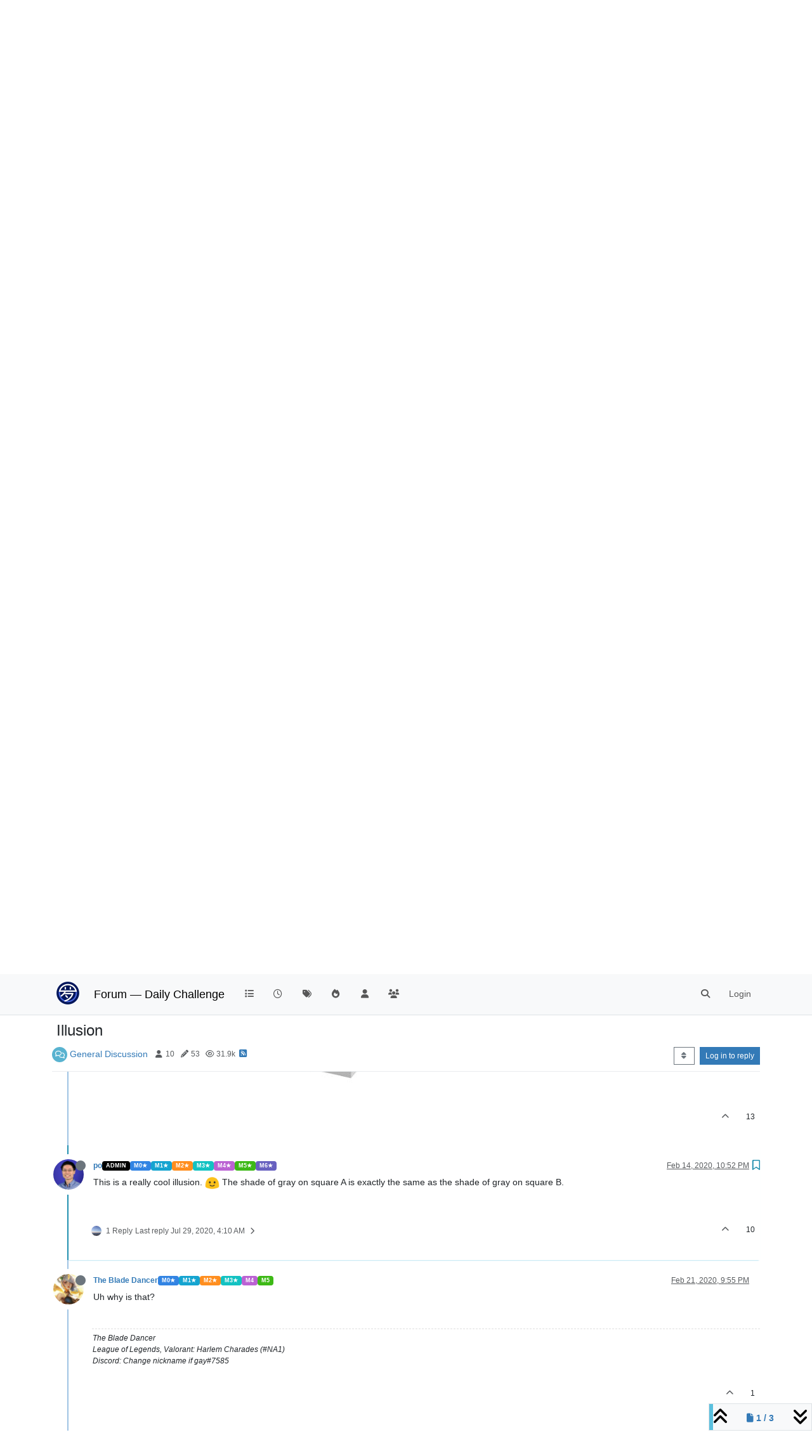

--- FILE ---
content_type: text/html; charset=utf-8
request_url: https://forum.poshenloh.com/topic/19/illusion/3
body_size: 27398
content:
<!DOCTYPE html>
<html lang="en-US" data-dir="ltr" style="direction: ltr;">
<head>
	<title>Illusion | Forum — Daily Challenge    </title>
	<meta name="viewport" content="width&#x3D;device-width, initial-scale&#x3D;1.0" />
	<meta name="content-type" content="text/html; charset=UTF-8" />
	<meta name="apple-mobile-web-app-capable" content="yes" />
	<meta name="mobile-web-app-capable" content="yes" />
	<meta property="og:site_name" content="Forum — Daily Challenge    " />
	<meta name="msapplication-badge" content="frequency=30; polling-uri=https://forum.poshenloh.com/sitemap.xml" />
	<meta name="theme-color" content="#ffffff" />
	<meta name="keywords" content="Po-Shen Loh,math,live stream,Ask Math Anything,Daily Challenge,Loh Method,Loh Quadratic Method,NOVID,Expii,math contests,mathematics,middle-school math,algebra,combinatorics,geometry,number theory,modules,courses,math courses,learning math,math forum,math discussion forum" />
	<meta name="msapplication-square150x150logo" content="/assets/uploads/system/site-logo.png" />
	<meta name="title" content="Illusion" />
	<meta property="og:title" content="Illusion" />
	<meta property="og:type" content="article" />
	<meta property="article:published_time" content="2020-02-08T00:33:40.315Z" />
	<meta property="article:modified_time" content="2022-01-25T08:16:00.653Z" />
	<meta property="article:section" content="General Discussion" />
	<meta name="description" content="This is a really cool illusion.  The shade of gray on square A is exactly the same as the shade of gray on square B." />
	<meta property="og:description" content="This is a really cool illusion.  The shade of gray on square A is exactly the same as the shade of gray on square B." />
	<meta property="og:image" content="https://forum.poshenloh.com/assets/uploads/profile/3-profileavatar.jpeg" />
	<meta property="og:image:url" content="https://forum.poshenloh.com/assets/uploads/profile/3-profileavatar.jpeg" />
	<meta property="og:image" content="https://forum.poshenloh.com/assets/uploads/system/site-logo.png" />
	<meta property="og:image:url" content="https://forum.poshenloh.com/assets/uploads/system/site-logo.png" />
	<meta property="og:image:width" content="1600" />
	<meta property="og:image:height" content="1600" />
	<meta property="og:url" content="https://forum.poshenloh.com/topic/19/illusion/3" />
	
	<link rel="stylesheet" type="text/css" href="/assets/client.css?v=ff6ihtm7emg" />
	<link rel="icon" type="image/x-icon" href="/assets/uploads/system/favicon.ico?v&#x3D;ff6ihtm7emg" />
	<link rel="manifest" href="/manifest.webmanifest" crossorigin="use-credentials" />
	<link rel="search" type="application/opensearchdescription+xml" title="Forum — Daily Challenge    " href="/osd.xml" />
	<link rel="apple-touch-icon" href="/assets/uploads/system/touchicon-orig.png" />
	<link rel="icon" sizes="36x36" href="/assets/uploads/system/touchicon-36.png" />
	<link rel="icon" sizes="48x48" href="/assets/uploads/system/touchicon-48.png" />
	<link rel="icon" sizes="72x72" href="/assets/uploads/system/touchicon-72.png" />
	<link rel="icon" sizes="96x96" href="/assets/uploads/system/touchicon-96.png" />
	<link rel="icon" sizes="144x144" href="/assets/uploads/system/touchicon-144.png" />
	<link rel="icon" sizes="192x192" href="/assets/uploads/system/touchicon-192.png" />
	<link rel="prefetch" href="/assets/src/modules/composer.js?v&#x3D;ff6ihtm7emg" />
	<link rel="prefetch" href="/assets/src/modules/composer/uploads.js?v&#x3D;ff6ihtm7emg" />
	<link rel="prefetch" href="/assets/src/modules/composer/drafts.js?v&#x3D;ff6ihtm7emg" />
	<link rel="prefetch" href="/assets/src/modules/composer/tags.js?v&#x3D;ff6ihtm7emg" />
	<link rel="prefetch" href="/assets/src/modules/composer/categoryList.js?v&#x3D;ff6ihtm7emg" />
	<link rel="prefetch" href="/assets/src/modules/composer/resize.js?v&#x3D;ff6ihtm7emg" />
	<link rel="prefetch" href="/assets/src/modules/composer/autocomplete.js?v&#x3D;ff6ihtm7emg" />
	<link rel="prefetch" href="/assets/templates/composer.tpl?v&#x3D;ff6ihtm7emg" />
	<link rel="prefetch" href="/assets/language/en-US/topic.json?v&#x3D;ff6ihtm7emg" />
	<link rel="prefetch" href="/assets/language/en-US/modules.json?v&#x3D;ff6ihtm7emg" />
	<link rel="prefetch" href="/assets/language/en-US/tags.json?v&#x3D;ff6ihtm7emg" />
	<link rel="prefetch stylesheet" href="/assets/plugins/nodebb-plugin-markdown/styles/default.css" />
	<link rel="prefetch" href="/assets/language/en-US/markdown.json?v&#x3D;ff6ihtm7emg" />
	<link rel="stylesheet" href="https://forum.poshenloh.com/assets/plugins/nodebb-plugin-emoji/emoji/styles.css?v&#x3D;ff6ihtm7emg" />
	<link rel="canonical" href="https://forum.poshenloh.com/topic/19/illusion" />
	<link rel="alternate" type="application/rss+xml" href="/topic/19.rss" />
	<link rel="up" href="https://forum.poshenloh.com/category/2/general-discussion" />
	<link rel="author" href="https://forum.poshenloh.com/user/po" />
	<link rel="next" href="https://forum.poshenloh.com/topic/19/illusion?page&#x3D;2" />
	

	<script>
		var config = JSON.parse('{"relative_path":"","upload_url":"/assets/uploads","asset_base_url":"/assets","assetBaseUrl":"/assets","siteTitle":"Forum \u2014 Daily Challenge    ","browserTitle":"Forum \u2014 Daily Challenge    ","titleLayout":"&#123;pageTitle&#125; | &#123;browserTitle&#125;","showSiteTitle":true,"maintenanceMode":false,"postQueue":0,"minimumTitleLength":3,"maximumTitleLength":255,"minimumPostLength":8,"maximumPostLength":32767,"minimumTagsPerTopic":0,"maximumTagsPerTopic":5,"minimumTagLength":3,"maximumTagLength":15,"undoTimeout":10000,"useOutgoingLinksPage":false,"allowGuestHandles":false,"allowTopicsThumbnail":false,"usePagination":true,"disableChat":false,"disableChatMessageEditing":false,"maximumChatMessageLength":1000,"socketioTransports":["polling","websocket"],"socketioOrigins":"https://forum.poshenloh.com:*","websocketAddress":"","maxReconnectionAttempts":5,"reconnectionDelay":1500,"topicsPerPage":20,"postsPerPage":20,"maximumFileSize":2048,"theme:id":"nodebb-theme-persona","theme:src":"","defaultLang":"en-US","userLang":"en-US","loggedIn":false,"uid":-1,"cache-buster":"v=ff6ihtm7emg","topicPostSort":"oldest_to_newest","categoryTopicSort":"recently_replied","csrf_token":false,"searchEnabled":true,"searchDefaultInQuick":"titles","bootswatchSkin":"","composer:showHelpTab":true,"enablePostHistory":true,"timeagoCutoff":30,"timeagoCodes":["af","am","ar","az-short","az","be","bg","bs","ca","cs","cy","da","de-short","de","dv","el","en-short","en","es-short","es","et","eu","fa-short","fa","fi","fr-short","fr","gl","he","hr","hu","hy","id","is","it-short","it","ja","jv","ko","ky","lt","lv","mk","nl","no","pl","pt-br-short","pt-br","pt-short","pt","ro","rs","ru","rw","si","sk","sl","sq","sr","sv","th","tr-short","tr","uk","ur","uz","vi","zh-CN","zh-TW"],"cookies":{"enabled":false,"message":"[[global:cookies.message]]","dismiss":"[[global:cookies.accept]]","link":"[[global:cookies.learn-more]]","link_url":"https:&#x2F;&#x2F;www.cookiesandyou.com"},"thumbs":{"size":512},"iconBackgrounds":["#f44336","#e91e63","#9c27b0","#673ab7","#3f51b5","#2196f3","#009688","#1b5e20","#33691e","#827717","#e65100","#ff5722","#795548","#607d8b"],"emailPrompt":0,"useragent":{"isYaBrowser":false,"isAuthoritative":true,"isMobile":false,"isMobileNative":false,"isTablet":false,"isiPad":false,"isiPod":false,"isiPhone":false,"isiPhoneNative":false,"isAndroid":false,"isAndroidNative":false,"isBlackberry":false,"isOpera":false,"isIE":false,"isEdge":false,"isIECompatibilityMode":false,"isSafari":false,"isFirefox":false,"isWebkit":false,"isChrome":true,"isKonqueror":false,"isOmniWeb":false,"isSeaMonkey":false,"isFlock":false,"isAmaya":false,"isPhantomJS":false,"isEpiphany":false,"isDesktop":true,"isWindows":false,"isLinux":false,"isLinux64":false,"isMac":true,"isChromeOS":false,"isBada":false,"isSamsung":false,"isRaspberry":false,"isBot":false,"isCurl":false,"isAndroidTablet":false,"isWinJs":false,"isKindleFire":false,"isSilk":false,"isCaptive":false,"isSmartTV":false,"isUC":false,"isFacebook":false,"isAlamoFire":false,"isElectron":false,"silkAccelerated":false,"browser":"Chrome","version":"131.0.0.0","os":"OS X","platform":"Apple Mac","geoIp":{},"source":"Mozilla/5.0 (Macintosh; Intel Mac OS X 10_15_7) AppleWebKit/537.36 (KHTML, like Gecko) Chrome/131.0.0.0 Safari/537.36; ClaudeBot/1.0; +claudebot@anthropic.com)","isWechat":false},"fontawesome":{"pro":false,"styles":["solid","brands","regular"],"version":"6.5.1"},"acpLang":"undefined","topicSearchEnabled":false,"disableCustomUserSkins":false,"defaultBootswatchSkin":"","composer-default":{},"hideSubCategories":false,"hideCategoryLastPost":false,"enableQuickReply":false,"markdown":{"highlight":1,"hljsLanguages":["common"],"theme":"default.css","defaultHighlightLanguage":"","externalMark":false},"emojiCustomFirst":false,"math":{"clientDebug":"off","previewRender":"on"}}');
		var app = {
			user: JSON.parse('{"uid":0,"username":"Guest","displayname":"Guest","userslug":"","fullname":"Guest","email":"","icon:text":"?","icon:bgColor":"#aaa","groupTitle":"","groupTitleArray":[],"status":"offline","reputation":0,"email:confirmed":false,"unreadData":{"":{},"new":{},"watched":{},"unreplied":{}},"isAdmin":false,"isGlobalMod":false,"isMod":false,"privileges":{"chat":false,"chat:privileged":false,"upload:post:image":false,"upload:post:file":false,"signature":false,"invite":false,"group:create":false,"search:content":false,"search:users":false,"search:tags":false,"view:users":false,"view:tags":true,"view:groups":false,"local:login":false,"ban":false,"mute":false,"view:users:info":false},"blocks":[],"timeagoCode":"en","offline":true,"lastRoomId":null,"isEmailConfirmSent":false}')
		};

		document.documentElement.style.setProperty('--panel-offset', `${localStorage.getItem('panelOffset') || 0}px`);
	</script>

	
	
	<style>.img-responsive[alt^="_"],.topic .posts .content .img-responsive[alt^="_"]{margin:auto;display:block;max-height:15rem;max-width:15rem}</style>
	
</head>

<body class="page-topic page-topic-19 page-topic-illusion template-topic page-topic-category-2 page-topic-category-general-discussion parent-category-2 page-status-200 theme-persona user-guest skin-noskin">
	<nav id="menu" class="slideout-menu hidden">
		<section class="menu-section" data-section="navigation">
	<ul class="menu-section-list text-bg-dark"></ul>
</section>


	</nav>
	<nav id="chats-menu" class="slideout-menu hidden">
		
	</nav>

	<main id="panel" class="slideout-panel">
		<nav class="navbar sticky-top navbar-expand-lg bg-light header border-bottom py-0" id="header-menu" component="navbar">
			<div class="container justify-content-start flex-nowrap">
							<div class="d-flex align-items-center me-auto" style="min-width: 0px;">
				<button type="button" class="navbar-toggler border-0" id="mobile-menu">
					<i class="fa fa-lg fa-fw fa-bars unread-count" ></i>
					<span component="unread/icon" class="notification-icon fa fa-fw fa-book unread-count" data-content="0" data-unread-url="/unread"></span>
				</button>
				<div class="d-inline-flex align-items-center" style="min-width: 0px;">
					
					<a class="navbar-brand" href="/">
						<img alt="" class=" forum-logo d-inline-block align-text-bottom" src="/assets/uploads/system/site-logo.png?v=ff6ihtm7emg" />
					</a>
					
					
					<a class="navbar-brand text-truncate" href="https://forum.poshenloh.com">
						Forum — Daily Challenge    
					</a>
					
				</div>
			</div>

			
			<div class="navbar-search visible-xs">
				<form action="/search" method="GET">
					<button type="button" class="btn btn-link"><i class="fa fa-lg fa-fw fa-search" title="Search"></i></button>
					<input autocomplete="off" type="text" class="form-control hidden" name="term" placeholder="Search"/>
					<button class="btn btn-primary hidden" type="submit"></button>
					<input type="text" class="hidden" name="in" value="titles" />
				</form>
				<div class="quick-search-container dropdown-menu d-block mt-2 hidden">
					<div class="quick-search-results-container"></div>
				</div>
			</div>
			

			

			<div component="navbar/title" class="visible-xs hidden">
				<span></span>
			</div>

			<div id="nav-dropdown" class="collapse navbar-collapse d-none d-lg-block">
				<ul id="main-nav" class="navbar-nav me-auto mb-2 mb-lg-0">
					
					
					<li class="nav-item " title="Categories">
						<a class="nav-link navigation-link "
						 href="&#x2F;categories" >
							
							<i class="fa fa-fw fa-list" data-content=""></i>
							
							
							<span class="visible-xs-inline">Categories</span>
							
							
						</a>
						
					</li>
					
					
					
					<li class="nav-item " title="Recent">
						<a class="nav-link navigation-link "
						 href="&#x2F;recent" >
							
							<i class="fa fa-fw fa-clock-o" data-content=""></i>
							
							
							<span class="visible-xs-inline">Recent</span>
							
							
						</a>
						
					</li>
					
					
					
					<li class="nav-item " title="Tags">
						<a class="nav-link navigation-link "
						 href="&#x2F;tags" >
							
							<i class="fa fa-fw fa-tags" data-content=""></i>
							
							
							<span class="visible-xs-inline">Tags</span>
							
							
						</a>
						
					</li>
					
					
					
					<li class="nav-item " title="Popular">
						<a class="nav-link navigation-link "
						 href="&#x2F;popular" >
							
							<i class="fa fa-fw fa-fire" data-content=""></i>
							
							
							<span class="visible-xs-inline">Popular</span>
							
							
						</a>
						
					</li>
					
					
					
					<li class="nav-item " title="Users">
						<a class="nav-link navigation-link "
						 href="&#x2F;users" >
							
							<i class="fa fa-fw fa-user" data-content=""></i>
							
							
							<span class="visible-xs-inline">Users</span>
							
							
						</a>
						
					</li>
					
					
					
					<li class="nav-item " title="Groups">
						<a class="nav-link navigation-link "
						 href="&#x2F;groups" >
							
							<i class="fa fa-fw fa-group" data-content=""></i>
							
							
							<span class="visible-xs-inline">Groups</span>
							
							
						</a>
						
					</li>
					
					
				</ul>
				<ul class="navbar-nav mb-2 mb-lg-0 hidden-xs">
					<li class="nav-item">
						<a href="#" id="reconnect" class="nav-link hide" title="Looks like your connection to Forum — Daily Challenge was lost, please wait while we try to reconnect.">
							<i class="fa fa-check"></i>
						</a>
					</li>
				</ul>
				
				<div class="navbar-nav mb-2 mb-lg-0 position-relative">
					<form component="search/form" id="search-form" class="d-flex justify-content-end align-items-center" role="search" method="GET">
	<div component="search/fields" class="hidden" id="search-fields">
		<div class="input-group flex-nowrap">
			<input autocomplete="off" type="text" class="form-control" placeholder="Search" name="query" value="">

			<a href="/search" class="btn btn-outline-secondary" aria-label="Type to search">
				<i class="fa fa-gears fa-fw"></i>
			</a>
		</div>

		<div id="quick-search-container" class="quick-search-container dropdown-menu d-block mt-2 hidden">
			<div class="form-check filter-category mb-2 ms-4">
				<input class="form-check-input" type="checkbox" checked>
				<label class="form-check-label name"></label>
			</div>

			<div class="text-center loading-indicator"><i class="fa fa-spinner fa-spin"></i></div>
			<div class="quick-search-results-container"></div>
		</div>
		<button type="submit" class="btn btn-outline-secondary hide">Search</button>
	</div>

	<div id="" class="nav-item"><a component="search/button" id="search-button" href="#" class="nav-link"><i class="fa fa-search fa-fw" title="Search"></i></a></div>
</form>

				</div>
				

				
				
				<ul id="logged-out-menu" class="navbar-nav me-0 mb-2 mb-lg-0 align-items-center">
					
					<li class="nav-item">
						<a class="nav-link" href="/login">
							<i class="fa fa-sign-in fa-fw d-inline-block d-sm-none"></i>
							<span>Login</span>
						</a>
					</li>
				</ul>
				
				
			</div>

			</div>
		</nav>
		<script>
			const rect = document.getElementById('header-menu').getBoundingClientRect();
			const offset = Math.max(0, rect.bottom);
			document.documentElement.style.setProperty('--panel-offset', offset + `px`);
		</script>
		<div class="container pt-3" id="content">
		<noscript>
    <div class="alert alert-danger">
        <p>
            Your browser does not seem to support JavaScript. As a result, your viewing experience will be diminished, and you have been placed in <strong>read-only mode</strong>.
        </p>
        <p>
            Please download a browser that supports JavaScript, or enable it if it's disabled (i.e. NoScript).
        </p>
    </div>
</noscript>
		
<div data-widget-area="header">
	
</div>
<div class="row mb-5">
	<div class="topic col-lg-12" itemid="/topic/19/illusion/3" itemscope itemtype="https://schema.org/DiscussionForumPosting">
		<meta itemprop="datePublished" content="2020-02-08T00:33:40.315Z">
		<meta itemprop="dateModified" content="2022-01-25T08:16:00.653Z">
		<meta itemprop="author" itemscope itemtype="https://schema.org/Person" itemref="topicAuthorName topicAuthorUrl">
		<meta id="topicAuthorName" itemprop="name" content="po">
		<meta id="topicAuthorUrl" itemprop="url" content="/user/po">
		<div class="topic-header sticky-top">
			<h1 component="post/header" class="" itemprop="name">
				<span class="topic-title">
					<span component="topic/labels" class="d-inline-flex gap-2 align-items-center">
						<i component="topic/scheduled" class="fa fa-clock-o hidden" title="Scheduled"></i>
						<i component="topic/pinned" class="fa fa-thumb-tack hidden" title="Pinned"></i>
						<i component="topic/locked" class="fa fa-lock hidden" title="Locked"></i>
						<i class="fa fa-arrow-circle-right hidden" title="Moved"></i>
						
					</span>
					<span component="topic/title">Illusion</span>
				</span>
			</h1>

			<div class="topic-info clearfix">
				<div class="category-item d-inline-block">
					<span class="icon d-inline-flex justify-content-center align-items-center align-middle rounded-circle" style="background-color: #59b3d0; border-color: #59b3d0!important; color: #ffffff; width:24px; height: 24px; font-size: 12px;"><i class="fa fa-fw fa-comments-o"></i></span>
					<a href="/category/2/general-discussion">General Discussion</a>
				</div>

				<div data-tid="19" component="topic/tags" class="tags tag-list d-inline-block hidden-xs">
					
				</div>
				<div class="d-inline-block hidden-xs">
					<div class="stats text-muted">
	<i class="fa fa-fw fa-user" title="Posters"></i>
	<span title="10">10</span>
</div>
<div class="stats text-muted">
	<i class="fa fa-fw fa-pencil" title="Posts"></i>
	<span component="topic/post-count" title="53">53</span>
</div>
<div class="stats text-muted">
	<i class="fa fa-fw fa-eye" title="Views"></i>
	<span title="31936">31.9k</span>
</div>
				</div>
				
				<a class="hidden-xs" target="_blank" href="/topic/19.rss"><i class="fa fa-rss-square"></i></a>
				
				
				<div class="d-inline-block hidden-xs">
				<div component="topic/browsing-users" class="d-flex gap-1">
	
</div>
				</div>
				

				<div class="topic-main-buttons float-end d-inline-block">
	<span class="loading-indicator btn float-start hidden" done="0">
		<span class="hidden-xs">Loading More Posts</span> <i class="fa fa-refresh fa-spin"></i>
	</span>

	

	

	<div title="Sort by" class="btn-group bottom-sheet hidden-xs" component="thread/sort">
	<button class="btn btn-sm btn-outline-secondary dropdown-toggle" data-bs-toggle="dropdown" aria-haspopup="true" aria-expanded="false" aria-label="Post sort option, Oldest to Newest">
	<i class="fa fa-fw fa-sort"></i></button>
	<ul class="dropdown-menu dropdown-menu-end" role="menu">
		<li><a class="dropdown-item" href="#" class="oldest_to_newest" data-sort="oldest_to_newest" role="menuitem"><i class="fa fa-fw"></i> Oldest to Newest</a></li>
		<li><a class="dropdown-item" href="#" class="newest_to_oldest" data-sort="newest_to_oldest" role="menuitem"><i class="fa fa-fw"></i> Newest to Oldest</a></li>
		<li><a class="dropdown-item" href="#" class="most_votes" data-sort="most_votes" role="menuitem"><i class="fa fa-fw"></i> Most Votes</a></li>
	</ul>
</div>


	<div class="d-inline-block">
	
	</div>
	<div component="topic/reply/container" class="btn-group action-bar bottom-sheet hidden">
	<a href="/compose?tid=19" class="btn btn-sm btn-primary" component="topic/reply" data-ajaxify="false" role="button"><i class="fa fa-reply visible-xs-inline"></i><span class="visible-sm-inline visible-md-inline visible-lg-inline"> Reply</span></a>
	<button type="button" class="btn btn-sm btn-primary dropdown-toggle" data-bs-toggle="dropdown" aria-haspopup="true" aria-expanded="false">
		<span class="caret"></span>
	</button>
	<ul class="dropdown-menu dropdown-menu-end" role="menu">
		<li><a class="dropdown-item" href="#" component="topic/reply-as-topic" role="menuitem">Reply as topic</a></li>
	</ul>
</div>




<a component="topic/reply/guest" href="/login" class="btn btn-sm btn-primary">Log in to reply</a>


</div>

			</div>
		</div>
		

		


		
		<div component="topic/deleted/message" class="alert alert-warning mt-3 hidden d-flex justify-content-between flex-wrap">
    <span>This topic has been deleted. Only users with topic management privileges can see it.</span>
    <span>
        
    </span>
</div>
		

		<ul component="topic" class="posts timeline" data-tid="19" data-cid="2">
			
				<li component="post" class="  topic-owner-post" data-index="0" data-pid="55" data-uid="3" data-timestamp="1581122020315" data-username="po" data-userslug="po" itemprop="comment" itemtype="http://schema.org/Comment" itemscope>
					<a component="post/anchor" data-index="0" id="1"></a>

					<meta itemprop="datePublished" content="2020-02-08T00:33:40.315Z">
					<meta itemprop="dateModified" content="2020-02-26T03:15:19.651Z">

					

<div class="clearfix post-header">
	<div class="icon float-start">
		<a href="/user/po">
			<img  alt="po" title="po" data-uid="3" loading="lazy" aria-label="User avatar for po" class="avatar  avatar-rounded" component="user/picture" src="/assets/uploads/profile/3-profileavatar.jpeg" style="--avatar-size: 48px;" onError="this.remove();" itemprop="image" /><span  alt="po" title="po" data-uid="3" loading="lazy" aria-label="User avatar for po" class="avatar  avatar-rounded" component="user/picture" style="--avatar-size: 48px; background-color: #607d8b;">P</span>
			<i component="user/status" class="fa fa-circle status offline" title="Offline"></i>
		</a>
	</div>

	<small class="d-flex">
		<div class="d-flex align-items-center gap-1 flex-wrap w-100">
			<strong class="text-nowrap">
				<a href="/user/po" itemprop="author" data-username="po" data-uid="3">po</a>
			</strong>

			
			
			<a href="/groups/administrators" class="badge rounded-1 text-uppercase text-truncate" style="max-width: 150px;color:#ffffff;background-color: #000000;"><i class="fa hidden"></i><span class="badge-text">ADMIN</span></a>
			
			
			
			<a href="/groups/m0-done" class="badge rounded-1 text-uppercase text-truncate" style="max-width: 150px;color:#ffffff;background-color: #3284e3;"><i class="fa hidden"></i><span class="badge-text">M0★</span></a>
			
			
			
			<a href="/groups/m1-done" class="badge rounded-1 text-uppercase text-truncate" style="max-width: 150px;color:#ffffff;background-color: #15a4d0;"><i class="fa hidden"></i><span class="badge-text">M1★</span></a>
			
			
			
			<a href="/groups/m2-done" class="badge rounded-1 text-uppercase text-truncate" style="max-width: 150px;color:#ffffff;background-color: #ff8e1f;"><i class="fa hidden"></i><span class="badge-text">M2★</span></a>
			
			
			
			<a href="/groups/m3-done" class="badge rounded-1 text-uppercase text-truncate" style="max-width: 150px;color:#ffffff;background-color: #13c2c2;"><i class="fa hidden"></i><span class="badge-text">M3★</span></a>
			
			
			
			<a href="/groups/m4-done" class="badge rounded-1 text-uppercase text-truncate" style="max-width: 150px;color:#ffffff;background-color: #bb62d3;"><i class="fa hidden"></i><span class="badge-text">M4★</span></a>
			
			
			
			<a href="/groups/m5-done" class="badge rounded-1 text-uppercase text-truncate" style="max-width: 150px;color:#ffffff;background-color: #3db916;"><i class="fa hidden"></i><span class="badge-text">M5★</span></a>
			
			
			
			<a href="/groups/m6-done" class="badge rounded-1 text-uppercase text-truncate" style="max-width: 150px;color:#ffffff;background-color: #6861c0;"><i class="fa hidden"></i><span class="badge-text">M6★</span></a>
			
			

			

			<span class="visible-xs-inline-block visible-sm-inline-block visible-md-inline-block visible-lg-inline-block">
				

				<span>
					
				</span>
			</span>
			<div class="d-flex align-items-center gap-1 flex-grow-1 justify-content-end">
				<span>
					<i component="post/edit-indicator" class="fa fa-pencil-square edit-icon "></i>

					<span data-editor="debbie" component="post/editor" class="hidden">last edited by debbie <span class="timeago" title="2/26/20&#44; 3:15 AM"></span></span>

					<span class="visible-xs-inline-block visible-sm-inline-block visible-md-inline-block visible-lg-inline-block">
						<a class="permalink text-muted" href="/post/55"><span class="timeago" title="2020-02-08T00:33:40.315Z"></span></a>
					</span>
				</span>
				<span class="bookmarked"><i class="fa fa-bookmark-o"></i></span>
			</div>
		</div>
	</small>
</div>

<br />

<div class="content" component="post/content" itemprop="text">
	<p dir="auto"><img src="/assets/uploads/files/1581122017057-logo.png" alt="logo.png" class=" img-fluid img-markdown" /></p>

</div>

<div class="post-footer">
	

	<div class="clearfix">
	
	<a component="post/reply-count" data-target-component="post/replies/container" href="#" class="threaded-replies user-select-none float-start text-muted hidden">
		<span component="post/reply-count/avatars" class="avatars d-inline-flex gap-1 align-items-top hidden-xs ">
			
			
		</span>

		<span class="replies-count small" component="post/reply-count/text" data-replies="0">1 Reply</span>
		<span class="replies-last hidden-xs small">Last reply <span class="timeago" title=""></span></span>

		<i class="fa fa-fw fa-chevron-right" component="post/replies/open"></i>
		<i class="fa fa-fw fa-chevron-down hidden" component="post/replies/close"></i>
		<i class="fa fa-fw fa-spin fa-spinner hidden" component="post/replies/loading"></i>
	</a>
	

	<small class="d-flex justify-content-end align-items-center gap-1" component="post/actions">
		<!-- This partial intentionally left blank; overwritten by nodebb-plugin-reactions -->
		<span class="post-tools">
			<a component="post/reply" href="#" class="user-select-none hidden">Reply</a>
			<a component="post/quote" href="#" class="user-select-none hidden">Quote</a>
		</span>

		
		<span class="votes">
			<a component="post/upvote" href="#" class="">
				<i class="fa fa-chevron-up"></i>
			</a>

			<span component="post/vote-count" data-votes="9">9</span>

			
		</span>
		

		<span component="post/tools" class="dropdown moderator-tools bottom-sheet d-inline-block hidden">
	<a class="dropdown-toggle d-block" href="#" data-bs-toggle="dropdown" aria-haspopup="true" aria-expanded="false"><i class="fa fa-fw fa-ellipsis-v"></i></a>
	<ul class="dropdown-menu dropdown-menu-end" role="menu"></ul>
</span>

	</small>
	</div>
	<div component="post/replies/container"></div>
</div>

				</li>
				
				
				
			
				<li component="post" class="  topic-owner-post" data-index="1" data-pid="56" data-uid="3" data-timestamp="1581122086751" data-username="po" data-userslug="po" itemprop="comment" itemtype="http://schema.org/Comment" itemscope>
					<a component="post/anchor" data-index="1" id="2"></a>

					<meta itemprop="datePublished" content="2020-02-08T00:34:46.751Z">
					<meta itemprop="dateModified" content="">

					

<div class="clearfix post-header">
	<div class="icon float-start">
		<a href="/user/po">
			<img  alt="po" title="po" data-uid="3" loading="lazy" aria-label="User avatar for po" class="avatar  avatar-rounded" component="user/picture" src="/assets/uploads/profile/3-profileavatar.jpeg" style="--avatar-size: 48px;" onError="this.remove();" itemprop="image" /><span  alt="po" title="po" data-uid="3" loading="lazy" aria-label="User avatar for po" class="avatar  avatar-rounded" component="user/picture" style="--avatar-size: 48px; background-color: #607d8b;">P</span>
			<i component="user/status" class="fa fa-circle status offline" title="Offline"></i>
		</a>
	</div>

	<small class="d-flex">
		<div class="d-flex align-items-center gap-1 flex-wrap w-100">
			<strong class="text-nowrap">
				<a href="/user/po" itemprop="author" data-username="po" data-uid="3">po</a>
			</strong>

			
			
			<a href="/groups/administrators" class="badge rounded-1 text-uppercase text-truncate" style="max-width: 150px;color:#ffffff;background-color: #000000;"><i class="fa hidden"></i><span class="badge-text">ADMIN</span></a>
			
			
			
			<a href="/groups/m0-done" class="badge rounded-1 text-uppercase text-truncate" style="max-width: 150px;color:#ffffff;background-color: #3284e3;"><i class="fa hidden"></i><span class="badge-text">M0★</span></a>
			
			
			
			<a href="/groups/m1-done" class="badge rounded-1 text-uppercase text-truncate" style="max-width: 150px;color:#ffffff;background-color: #15a4d0;"><i class="fa hidden"></i><span class="badge-text">M1★</span></a>
			
			
			
			<a href="/groups/m2-done" class="badge rounded-1 text-uppercase text-truncate" style="max-width: 150px;color:#ffffff;background-color: #ff8e1f;"><i class="fa hidden"></i><span class="badge-text">M2★</span></a>
			
			
			
			<a href="/groups/m3-done" class="badge rounded-1 text-uppercase text-truncate" style="max-width: 150px;color:#ffffff;background-color: #13c2c2;"><i class="fa hidden"></i><span class="badge-text">M3★</span></a>
			
			
			
			<a href="/groups/m4-done" class="badge rounded-1 text-uppercase text-truncate" style="max-width: 150px;color:#ffffff;background-color: #bb62d3;"><i class="fa hidden"></i><span class="badge-text">M4★</span></a>
			
			
			
			<a href="/groups/m5-done" class="badge rounded-1 text-uppercase text-truncate" style="max-width: 150px;color:#ffffff;background-color: #3db916;"><i class="fa hidden"></i><span class="badge-text">M5★</span></a>
			
			
			
			<a href="/groups/m6-done" class="badge rounded-1 text-uppercase text-truncate" style="max-width: 150px;color:#ffffff;background-color: #6861c0;"><i class="fa hidden"></i><span class="badge-text">M6★</span></a>
			
			

			

			<span class="visible-xs-inline-block visible-sm-inline-block visible-md-inline-block visible-lg-inline-block">
				

				<span>
					
				</span>
			</span>
			<div class="d-flex align-items-center gap-1 flex-grow-1 justify-content-end">
				<span>
					<i component="post/edit-indicator" class="fa fa-pencil-square edit-icon hidden"></i>

					<span data-editor="" component="post/editor" class="hidden">last edited by  <span class="timeago" title="Invalid Date"></span></span>

					<span class="visible-xs-inline-block visible-sm-inline-block visible-md-inline-block visible-lg-inline-block">
						<a class="permalink text-muted" href="/post/56"><span class="timeago" title="2020-02-08T00:34:46.751Z"></span></a>
					</span>
				</span>
				<span class="bookmarked"><i class="fa fa-bookmark-o"></i></span>
			</div>
		</div>
	</small>
</div>

<br />

<div class="content" component="post/content" itemprop="text">
	<p dir="auto"><img src="/assets/uploads/files/1581122084874-inline_harris2-624x484.jpg" alt="INLINE_HARRIS2-624x484.jpg" class=" img-fluid img-markdown" /></p>

</div>

<div class="post-footer">
	

	<div class="clearfix">
	
	<a component="post/reply-count" data-target-component="post/replies/container" href="#" class="threaded-replies user-select-none float-start text-muted hidden">
		<span component="post/reply-count/avatars" class="avatars d-inline-flex gap-1 align-items-top hidden-xs ">
			
			
		</span>

		<span class="replies-count small" component="post/reply-count/text" data-replies="0">1 Reply</span>
		<span class="replies-last hidden-xs small">Last reply <span class="timeago" title=""></span></span>

		<i class="fa fa-fw fa-chevron-right" component="post/replies/open"></i>
		<i class="fa fa-fw fa-chevron-down hidden" component="post/replies/close"></i>
		<i class="fa fa-fw fa-spin fa-spinner hidden" component="post/replies/loading"></i>
	</a>
	

	<small class="d-flex justify-content-end align-items-center gap-1" component="post/actions">
		<!-- This partial intentionally left blank; overwritten by nodebb-plugin-reactions -->
		<span class="post-tools">
			<a component="post/reply" href="#" class="user-select-none hidden">Reply</a>
			<a component="post/quote" href="#" class="user-select-none hidden">Quote</a>
		</span>

		
		<span class="votes">
			<a component="post/upvote" href="#" class="">
				<i class="fa fa-chevron-up"></i>
			</a>

			<span component="post/vote-count" data-votes="13">13</span>

			
		</span>
		

		<span component="post/tools" class="dropdown moderator-tools bottom-sheet d-inline-block hidden">
	<a class="dropdown-toggle d-block" href="#" data-bs-toggle="dropdown" aria-haspopup="true" aria-expanded="false"><i class="fa fa-fw fa-ellipsis-v"></i></a>
	<ul class="dropdown-menu dropdown-menu-end" role="menu"></ul>
</span>

	</small>
	</div>
	<div component="post/replies/container"></div>
</div>

				</li>
				
				
				
			
				<li component="post" class="  topic-owner-post" data-index="2" data-pid="112" data-uid="3" data-timestamp="1581720759920" data-username="po" data-userslug="po" itemprop="comment" itemtype="http://schema.org/Comment" itemscope>
					<a component="post/anchor" data-index="2" id="3"></a>

					<meta itemprop="datePublished" content="2020-02-14T22:52:39.920Z">
					<meta itemprop="dateModified" content="">

					

<div class="clearfix post-header">
	<div class="icon float-start">
		<a href="/user/po">
			<img  alt="po" title="po" data-uid="3" loading="lazy" aria-label="User avatar for po" class="avatar  avatar-rounded" component="user/picture" src="/assets/uploads/profile/3-profileavatar.jpeg" style="--avatar-size: 48px;" onError="this.remove();" itemprop="image" /><span  alt="po" title="po" data-uid="3" loading="lazy" aria-label="User avatar for po" class="avatar  avatar-rounded" component="user/picture" style="--avatar-size: 48px; background-color: #607d8b;">P</span>
			<i component="user/status" class="fa fa-circle status offline" title="Offline"></i>
		</a>
	</div>

	<small class="d-flex">
		<div class="d-flex align-items-center gap-1 flex-wrap w-100">
			<strong class="text-nowrap">
				<a href="/user/po" itemprop="author" data-username="po" data-uid="3">po</a>
			</strong>

			
			
			<a href="/groups/administrators" class="badge rounded-1 text-uppercase text-truncate" style="max-width: 150px;color:#ffffff;background-color: #000000;"><i class="fa hidden"></i><span class="badge-text">ADMIN</span></a>
			
			
			
			<a href="/groups/m0-done" class="badge rounded-1 text-uppercase text-truncate" style="max-width: 150px;color:#ffffff;background-color: #3284e3;"><i class="fa hidden"></i><span class="badge-text">M0★</span></a>
			
			
			
			<a href="/groups/m1-done" class="badge rounded-1 text-uppercase text-truncate" style="max-width: 150px;color:#ffffff;background-color: #15a4d0;"><i class="fa hidden"></i><span class="badge-text">M1★</span></a>
			
			
			
			<a href="/groups/m2-done" class="badge rounded-1 text-uppercase text-truncate" style="max-width: 150px;color:#ffffff;background-color: #ff8e1f;"><i class="fa hidden"></i><span class="badge-text">M2★</span></a>
			
			
			
			<a href="/groups/m3-done" class="badge rounded-1 text-uppercase text-truncate" style="max-width: 150px;color:#ffffff;background-color: #13c2c2;"><i class="fa hidden"></i><span class="badge-text">M3★</span></a>
			
			
			
			<a href="/groups/m4-done" class="badge rounded-1 text-uppercase text-truncate" style="max-width: 150px;color:#ffffff;background-color: #bb62d3;"><i class="fa hidden"></i><span class="badge-text">M4★</span></a>
			
			
			
			<a href="/groups/m5-done" class="badge rounded-1 text-uppercase text-truncate" style="max-width: 150px;color:#ffffff;background-color: #3db916;"><i class="fa hidden"></i><span class="badge-text">M5★</span></a>
			
			
			
			<a href="/groups/m6-done" class="badge rounded-1 text-uppercase text-truncate" style="max-width: 150px;color:#ffffff;background-color: #6861c0;"><i class="fa hidden"></i><span class="badge-text">M6★</span></a>
			
			

			

			<span class="visible-xs-inline-block visible-sm-inline-block visible-md-inline-block visible-lg-inline-block">
				

				<span>
					
				</span>
			</span>
			<div class="d-flex align-items-center gap-1 flex-grow-1 justify-content-end">
				<span>
					<i component="post/edit-indicator" class="fa fa-pencil-square edit-icon hidden"></i>

					<span data-editor="" component="post/editor" class="hidden">last edited by  <span class="timeago" title="Invalid Date"></span></span>

					<span class="visible-xs-inline-block visible-sm-inline-block visible-md-inline-block visible-lg-inline-block">
						<a class="permalink text-muted" href="/post/112"><span class="timeago" title="2020-02-14T22:52:39.920Z"></span></a>
					</span>
				</span>
				<span class="bookmarked"><i class="fa fa-bookmark-o"></i></span>
			</div>
		</div>
	</small>
</div>

<br />

<div class="content" component="post/content" itemprop="text">
	<p dir="auto">This is a really cool illusion. <img src="https://forum.poshenloh.com/assets/plugins/nodebb-plugin-emoji/emoji/android/1f642.png?v=ff6ihtm7emg" class="not-responsive emoji emoji-android emoji--slightly_smiling_face" style="height:23px;width:auto;vertical-align:middle" title=":)" alt="🙂" /> The shade of gray on square A is exactly the same as the shade of gray on square B.</p>

</div>

<div class="post-footer">
	

	<div class="clearfix">
	
	<a component="post/reply-count" data-target-component="post/replies/container" href="#" class="threaded-replies user-select-none float-start text-muted ">
		<span component="post/reply-count/avatars" class="avatars d-inline-flex gap-1 align-items-top hidden-xs ">
			
			<span><img  alt="RZ923" title="RZ923" data-uid="2630" loading="lazy" aria-label="User avatar for RZ923" class="avatar  avatar-rounded" component="avatar/picture" src="/assets/uploads/profile/2630-profileavatar.jpeg" style="--avatar-size: 16px;" onError="this.remove();" itemprop="image" /><span  alt="RZ923" title="RZ923" data-uid="2630" loading="lazy" aria-label="User avatar for RZ923" class="avatar  avatar-rounded" component="avatar/icon" style="--avatar-size: 16px; background-color: #33691e;">R</span></span>
			
			
		</span>

		<span class="replies-count small" component="post/reply-count/text" data-replies="1">1 Reply</span>
		<span class="replies-last hidden-xs small">Last reply <span class="timeago" title="2020-07-29T04:10:11.692Z"></span></span>

		<i class="fa fa-fw fa-chevron-right" component="post/replies/open"></i>
		<i class="fa fa-fw fa-chevron-down hidden" component="post/replies/close"></i>
		<i class="fa fa-fw fa-spin fa-spinner hidden" component="post/replies/loading"></i>
	</a>
	

	<small class="d-flex justify-content-end align-items-center gap-1" component="post/actions">
		<!-- This partial intentionally left blank; overwritten by nodebb-plugin-reactions -->
		<span class="post-tools">
			<a component="post/reply" href="#" class="user-select-none hidden">Reply</a>
			<a component="post/quote" href="#" class="user-select-none hidden">Quote</a>
		</span>

		
		<span class="votes">
			<a component="post/upvote" href="#" class="">
				<i class="fa fa-chevron-up"></i>
			</a>

			<span component="post/vote-count" data-votes="10">10</span>

			
		</span>
		

		<span component="post/tools" class="dropdown moderator-tools bottom-sheet d-inline-block hidden">
	<a class="dropdown-toggle d-block" href="#" data-bs-toggle="dropdown" aria-haspopup="true" aria-expanded="false"><i class="fa fa-fw fa-ellipsis-v"></i></a>
	<ul class="dropdown-menu dropdown-menu-end" role="menu"></ul>
</span>

	</small>
	</div>
	<div component="post/replies/container"></div>
</div>

				</li>
				
				
				
			
				<li component="post" class="  " data-index="3" data-pid="273" data-uid="416" data-timestamp="1582322154368" data-username="The Blade Dancer" data-userslug="the-blade-dancer" itemprop="comment" itemtype="http://schema.org/Comment" itemscope>
					<a component="post/anchor" data-index="3" id="4"></a>

					<meta itemprop="datePublished" content="2020-02-21T21:55:54.368Z">
					<meta itemprop="dateModified" content="">

					

<div class="clearfix post-header">
	<div class="icon float-start">
		<a href="/user/the-blade-dancer">
			<img  alt="The Blade Dancer" title="The Blade Dancer" data-uid="416" loading="lazy" aria-label="User avatar for The Blade Dancer" class="avatar  avatar-rounded" component="user/picture" src="/assets/uploads/profile/416-profileavatar.jpeg" style="--avatar-size: 48px;" onError="this.remove();" itemprop="image" /><span  alt="The Blade Dancer" title="The Blade Dancer" data-uid="416" loading="lazy" aria-label="User avatar for The Blade Dancer" class="avatar  avatar-rounded" component="user/picture" style="--avatar-size: 48px; background-color: #f44336;">T</span>
			<i component="user/status" class="fa fa-circle status offline" title="Offline"></i>
		</a>
	</div>

	<small class="d-flex">
		<div class="d-flex align-items-center gap-1 flex-wrap w-100">
			<strong class="text-nowrap">
				<a href="/user/the-blade-dancer" itemprop="author" data-username="The Blade Dancer" data-uid="416">The Blade Dancer</a>
			</strong>

			
			
			<a href="/groups/m0-done" class="badge rounded-1 text-uppercase text-truncate" style="max-width: 150px;color:#ffffff;background-color: #3284e3;"><i class="fa hidden"></i><span class="badge-text">M0★</span></a>
			
			
			
			<a href="/groups/m1-done" class="badge rounded-1 text-uppercase text-truncate" style="max-width: 150px;color:#ffffff;background-color: #15a4d0;"><i class="fa hidden"></i><span class="badge-text">M1★</span></a>
			
			
			
			<a href="/groups/m2-done" class="badge rounded-1 text-uppercase text-truncate" style="max-width: 150px;color:#ffffff;background-color: #ff8e1f;"><i class="fa hidden"></i><span class="badge-text">M2★</span></a>
			
			
			
			<a href="/groups/m3-done" class="badge rounded-1 text-uppercase text-truncate" style="max-width: 150px;color:#ffffff;background-color: #13c2c2;"><i class="fa hidden"></i><span class="badge-text">M3★</span></a>
			
			
			
			<a href="/groups/m4-in" class="badge rounded-1 text-uppercase text-truncate" style="max-width: 150px;color:#ffffff;background-color: #bb62d3;"><i class="fa hidden"></i><span class="badge-text">M4</span></a>
			
			
			
			<a href="/groups/m5-in" class="badge rounded-1 text-uppercase text-truncate" style="max-width: 150px;color:#ffffff;background-color: #3db916;"><i class="fa hidden"></i><span class="badge-text">M5</span></a>
			
			

			

			<span class="visible-xs-inline-block visible-sm-inline-block visible-md-inline-block visible-lg-inline-block">
				

				<span>
					
				</span>
			</span>
			<div class="d-flex align-items-center gap-1 flex-grow-1 justify-content-end">
				<span>
					<i component="post/edit-indicator" class="fa fa-pencil-square edit-icon hidden"></i>

					<span data-editor="" component="post/editor" class="hidden">last edited by  <span class="timeago" title="Invalid Date"></span></span>

					<span class="visible-xs-inline-block visible-sm-inline-block visible-md-inline-block visible-lg-inline-block">
						<a class="permalink text-muted" href="/post/273"><span class="timeago" title="2020-02-21T21:55:54.368Z"></span></a>
					</span>
				</span>
				<span class="bookmarked"><i class="fa fa-bookmark-o"></i></span>
			</div>
		</div>
	</small>
</div>

<br />

<div class="content" component="post/content" itemprop="text">
	<p dir="auto">Uh why is that?</p>

</div>

<div class="post-footer">
	
	<div component="post/signature" data-uid="416" class="post-signature"><p dir="auto">The Blade Dancer<br />
League of Legends, Valorant: Harlem Charades (#NA1)<br />
Discord: Change nickname if gay#7585</p>
</div>
	

	<div class="clearfix">
	
	<a component="post/reply-count" data-target-component="post/replies/container" href="#" class="threaded-replies user-select-none float-start text-muted hidden">
		<span component="post/reply-count/avatars" class="avatars d-inline-flex gap-1 align-items-top hidden-xs ">
			
			
		</span>

		<span class="replies-count small" component="post/reply-count/text" data-replies="0">1 Reply</span>
		<span class="replies-last hidden-xs small">Last reply <span class="timeago" title=""></span></span>

		<i class="fa fa-fw fa-chevron-right" component="post/replies/open"></i>
		<i class="fa fa-fw fa-chevron-down hidden" component="post/replies/close"></i>
		<i class="fa fa-fw fa-spin fa-spinner hidden" component="post/replies/loading"></i>
	</a>
	

	<small class="d-flex justify-content-end align-items-center gap-1" component="post/actions">
		<!-- This partial intentionally left blank; overwritten by nodebb-plugin-reactions -->
		<span class="post-tools">
			<a component="post/reply" href="#" class="user-select-none hidden">Reply</a>
			<a component="post/quote" href="#" class="user-select-none hidden">Quote</a>
		</span>

		
		<span class="votes">
			<a component="post/upvote" href="#" class="">
				<i class="fa fa-chevron-up"></i>
			</a>

			<span component="post/vote-count" data-votes="1">1</span>

			
		</span>
		

		<span component="post/tools" class="dropdown moderator-tools bottom-sheet d-inline-block hidden">
	<a class="dropdown-toggle d-block" href="#" data-bs-toggle="dropdown" aria-haspopup="true" aria-expanded="false"><i class="fa fa-fw fa-ellipsis-v"></i></a>
	<ul class="dropdown-menu dropdown-menu-end" role="menu"></ul>
</span>

	</small>
	</div>
	<div component="post/replies/container"></div>
</div>

				</li>
				
				
				
			
				<li component="post" class="  " data-index="4" data-pid="291" data-uid="2" data-timestamp="1582684195612" data-username="debbie" data-userslug="debbie" itemprop="comment" itemtype="http://schema.org/Comment" itemscope>
					<a component="post/anchor" data-index="4" id="5"></a>

					<meta itemprop="datePublished" content="2020-02-26T02:29:55.612Z">
					<meta itemprop="dateModified" content="2020-02-26T02:30:06.230Z">

					

<div class="clearfix post-header">
	<div class="icon float-start">
		<a href="/user/debbie">
			<img  alt="debbie" title="debbie" data-uid="2" loading="lazy" aria-label="User avatar for debbie" class="avatar  avatar-rounded" component="user/picture" src="/assets/uploads/profile/2-profileavatar.png" style="--avatar-size: 48px;" onError="this.remove();" itemprop="image" /><span  alt="debbie" title="debbie" data-uid="2" loading="lazy" aria-label="User avatar for debbie" class="avatar  avatar-rounded" component="user/picture" style="--avatar-size: 48px; background-color: #e91e63;">D</span>
			<i component="user/status" class="fa fa-circle status offline" title="Offline"></i>
		</a>
	</div>

	<small class="d-flex">
		<div class="d-flex align-items-center gap-1 flex-wrap w-100">
			<strong class="text-nowrap">
				<a href="/user/debbie" itemprop="author" data-username="debbie" data-uid="2">debbie</a>
			</strong>

			
			
			<a href="/groups/administrators" class="badge rounded-1 text-uppercase text-truncate" style="max-width: 150px;color:#ffffff;background-color: #000000;"><i class="fa hidden"></i><span class="badge-text">ADMIN</span></a>
			
			
			
			<a href="/groups/m0-done" class="badge rounded-1 text-uppercase text-truncate" style="max-width: 150px;color:#ffffff;background-color: #3284e3;"><i class="fa hidden"></i><span class="badge-text">M0★</span></a>
			
			
			
			<a href="/groups/m1-in" class="badge rounded-1 text-uppercase text-truncate" style="max-width: 150px;color:#ffffff;background-color: #15a4d0;"><i class="fa hidden"></i><span class="badge-text">M1</span></a>
			
			
			
			<a href="/groups/m5-in" class="badge rounded-1 text-uppercase text-truncate" style="max-width: 150px;color:#ffffff;background-color: #3db916;"><i class="fa hidden"></i><span class="badge-text">M5</span></a>
			
			

			

			<span class="visible-xs-inline-block visible-sm-inline-block visible-md-inline-block visible-lg-inline-block">
				

				<span>
					
				</span>
			</span>
			<div class="d-flex align-items-center gap-1 flex-grow-1 justify-content-end">
				<span>
					<i component="post/edit-indicator" class="fa fa-pencil-square edit-icon "></i>

					<span data-editor="debbie" component="post/editor" class="hidden">last edited by debbie <span class="timeago" title="2/26/20&#44; 2:30 AM"></span></span>

					<span class="visible-xs-inline-block visible-sm-inline-block visible-md-inline-block visible-lg-inline-block">
						<a class="permalink text-muted" href="/post/291"><span class="timeago" title="2020-02-26T02:29:55.612Z"></span></a>
					</span>
				</span>
				<span class="bookmarked"><i class="fa fa-bookmark-o"></i></span>
			</div>
		</div>
	</small>
</div>

<br />

<div class="content" component="post/content" itemprop="text">
	<p dir="auto">Hi TSS!</p>
<p dir="auto">It's so neat how our eyes can play tricks on us! <img src="https://forum.poshenloh.com/assets/plugins/nodebb-plugin-emoji/emoji/android/1f642.png?v=ff6ihtm7emg" class="not-responsive emoji emoji-android emoji--slightly_smiling_face" style="height:23px;width:auto;vertical-align:middle" title=":)" alt="🙂" /> Both of the squares A and B are indeed the same shade of grey.</p>
<p dir="auto">In <a href="https://www.youtube.com/watch?v=GALLMJxLvgA" rel="nofollow ugc">this video</a>, they prove this by erasing all of the surrounding image besides the two squares.</p>
<p dir="auto">One possible reason for this weird illusion is that the brain expects there to be a shadow on the square B, cast by the cylinder, and then overcompensates the color of B to be lighter than it is.</p>
<p dir="auto">Happy Learning!</p>

</div>

<div class="post-footer">
	

	<div class="clearfix">
	
	<a component="post/reply-count" data-target-component="post/replies/container" href="#" class="threaded-replies user-select-none float-start text-muted hidden">
		<span component="post/reply-count/avatars" class="avatars d-inline-flex gap-1 align-items-top hidden-xs ">
			
			
		</span>

		<span class="replies-count small" component="post/reply-count/text" data-replies="0">1 Reply</span>
		<span class="replies-last hidden-xs small">Last reply <span class="timeago" title=""></span></span>

		<i class="fa fa-fw fa-chevron-right" component="post/replies/open"></i>
		<i class="fa fa-fw fa-chevron-down hidden" component="post/replies/close"></i>
		<i class="fa fa-fw fa-spin fa-spinner hidden" component="post/replies/loading"></i>
	</a>
	

	<small class="d-flex justify-content-end align-items-center gap-1" component="post/actions">
		<!-- This partial intentionally left blank; overwritten by nodebb-plugin-reactions -->
		<span class="post-tools">
			<a component="post/reply" href="#" class="user-select-none hidden">Reply</a>
			<a component="post/quote" href="#" class="user-select-none hidden">Quote</a>
		</span>

		
		<span class="votes">
			<a component="post/upvote" href="#" class="">
				<i class="fa fa-chevron-up"></i>
			</a>

			<span component="post/vote-count" data-votes="3">3</span>

			
		</span>
		

		<span component="post/tools" class="dropdown moderator-tools bottom-sheet d-inline-block hidden">
	<a class="dropdown-toggle d-block" href="#" data-bs-toggle="dropdown" aria-haspopup="true" aria-expanded="false"><i class="fa fa-fw fa-ellipsis-v"></i></a>
	<ul class="dropdown-menu dropdown-menu-end" role="menu"></ul>
</span>

	</small>
	</div>
	<div component="post/replies/container"></div>
</div>

				</li>
				
				
				
			
				<li component="post" class="  " data-index="5" data-pid="292" data-uid="992" data-timestamp="1582684223839" data-username="placidmacaw 0" data-userslug="placidmacaw-0" itemprop="comment" itemtype="http://schema.org/Comment" itemscope>
					<a component="post/anchor" data-index="5" id="6"></a>

					<meta itemprop="datePublished" content="2020-02-26T02:30:23.839Z">
					<meta itemprop="dateModified" content="">

					

<div class="clearfix post-header">
	<div class="icon float-start">
		<a href="/user/placidmacaw-0">
			<span  alt="placidmacaw 0" title="placidmacaw 0" data-uid="992" loading="lazy" aria-label="User avatar for placidmacaw 0" class="avatar  avatar-rounded" component="user/picture" style="--avatar-size: 48px; background-color: #3f51b5;">P</span>
			<i component="user/status" class="fa fa-circle status offline" title="Offline"></i>
		</a>
	</div>

	<small class="d-flex">
		<div class="d-flex align-items-center gap-1 flex-wrap w-100">
			<strong class="text-nowrap">
				<a href="/user/placidmacaw-0" itemprop="author" data-username="placidmacaw 0" data-uid="992">placidmacaw 0</a>
			</strong>

			
			
			<a href="/groups/m0-in" class="badge rounded-1 text-uppercase text-truncate" style="max-width: 150px;color:#ffffff;background-color: #3284e3;"><i class="fa hidden"></i><span class="badge-text">M0</span></a>
			
			
			
			<a href="/groups/m1-in" class="badge rounded-1 text-uppercase text-truncate" style="max-width: 150px;color:#ffffff;background-color: #15a4d0;"><i class="fa hidden"></i><span class="badge-text">M1</span></a>
			
			

			

			<span class="visible-xs-inline-block visible-sm-inline-block visible-md-inline-block visible-lg-inline-block">
				

				<span>
					
				</span>
			</span>
			<div class="d-flex align-items-center gap-1 flex-grow-1 justify-content-end">
				<span>
					<i component="post/edit-indicator" class="fa fa-pencil-square edit-icon hidden"></i>

					<span data-editor="" component="post/editor" class="hidden">last edited by  <span class="timeago" title="Invalid Date"></span></span>

					<span class="visible-xs-inline-block visible-sm-inline-block visible-md-inline-block visible-lg-inline-block">
						<a class="permalink text-muted" href="/post/292"><span class="timeago" title="2020-02-26T02:30:23.839Z"></span></a>
					</span>
				</span>
				<span class="bookmarked"><i class="fa fa-bookmark-o"></i></span>
			</div>
		</div>
	</small>
</div>

<br />

<div class="content" component="post/content" itemprop="text">
	<p dir="auto"><a class="plugin-mentions-user plugin-mentions-a" href="https://forum.poshenloh.com/uid/3">@po</a> That's really cool! Do you remember me from your weekly Livestream? I'm Kyle, the one that asked you what do you think is an easy or hard question.</p>

</div>

<div class="post-footer">
	

	<div class="clearfix">
	
	<a component="post/reply-count" data-target-component="post/replies/container" href="#" class="threaded-replies user-select-none float-start text-muted hidden">
		<span component="post/reply-count/avatars" class="avatars d-inline-flex gap-1 align-items-top hidden-xs ">
			
			
		</span>

		<span class="replies-count small" component="post/reply-count/text" data-replies="0">1 Reply</span>
		<span class="replies-last hidden-xs small">Last reply <span class="timeago" title=""></span></span>

		<i class="fa fa-fw fa-chevron-right" component="post/replies/open"></i>
		<i class="fa fa-fw fa-chevron-down hidden" component="post/replies/close"></i>
		<i class="fa fa-fw fa-spin fa-spinner hidden" component="post/replies/loading"></i>
	</a>
	

	<small class="d-flex justify-content-end align-items-center gap-1" component="post/actions">
		<!-- This partial intentionally left blank; overwritten by nodebb-plugin-reactions -->
		<span class="post-tools">
			<a component="post/reply" href="#" class="user-select-none hidden">Reply</a>
			<a component="post/quote" href="#" class="user-select-none hidden">Quote</a>
		</span>

		
		<span class="votes">
			<a component="post/upvote" href="#" class="">
				<i class="fa fa-chevron-up"></i>
			</a>

			<span component="post/vote-count" data-votes="2">2</span>

			
		</span>
		

		<span component="post/tools" class="dropdown moderator-tools bottom-sheet d-inline-block hidden">
	<a class="dropdown-toggle d-block" href="#" data-bs-toggle="dropdown" aria-haspopup="true" aria-expanded="false"><i class="fa fa-fw fa-ellipsis-v"></i></a>
	<ul class="dropdown-menu dropdown-menu-end" role="menu"></ul>
</span>

	</small>
	</div>
	<div component="post/replies/container"></div>
</div>

				</li>
				
				
				
			
				<li component="post" class="  " data-index="6" data-pid="295" data-uid="2" data-timestamp="1582684767532" data-username="debbie" data-userslug="debbie" itemprop="comment" itemtype="http://schema.org/Comment" itemscope>
					<a component="post/anchor" data-index="6" id="7"></a>

					<meta itemprop="datePublished" content="2020-02-26T02:39:27.532Z">
					<meta itemprop="dateModified" content="">

					

<div class="clearfix post-header">
	<div class="icon float-start">
		<a href="/user/debbie">
			<img  alt="debbie" title="debbie" data-uid="2" loading="lazy" aria-label="User avatar for debbie" class="avatar  avatar-rounded" component="user/picture" src="/assets/uploads/profile/2-profileavatar.png" style="--avatar-size: 48px;" onError="this.remove();" itemprop="image" /><span  alt="debbie" title="debbie" data-uid="2" loading="lazy" aria-label="User avatar for debbie" class="avatar  avatar-rounded" component="user/picture" style="--avatar-size: 48px; background-color: #e91e63;">D</span>
			<i component="user/status" class="fa fa-circle status offline" title="Offline"></i>
		</a>
	</div>

	<small class="d-flex">
		<div class="d-flex align-items-center gap-1 flex-wrap w-100">
			<strong class="text-nowrap">
				<a href="/user/debbie" itemprop="author" data-username="debbie" data-uid="2">debbie</a>
			</strong>

			
			
			<a href="/groups/administrators" class="badge rounded-1 text-uppercase text-truncate" style="max-width: 150px;color:#ffffff;background-color: #000000;"><i class="fa hidden"></i><span class="badge-text">ADMIN</span></a>
			
			
			
			<a href="/groups/m0-done" class="badge rounded-1 text-uppercase text-truncate" style="max-width: 150px;color:#ffffff;background-color: #3284e3;"><i class="fa hidden"></i><span class="badge-text">M0★</span></a>
			
			
			
			<a href="/groups/m1-in" class="badge rounded-1 text-uppercase text-truncate" style="max-width: 150px;color:#ffffff;background-color: #15a4d0;"><i class="fa hidden"></i><span class="badge-text">M1</span></a>
			
			
			
			<a href="/groups/m5-in" class="badge rounded-1 text-uppercase text-truncate" style="max-width: 150px;color:#ffffff;background-color: #3db916;"><i class="fa hidden"></i><span class="badge-text">M5</span></a>
			
			

			

			<span class="visible-xs-inline-block visible-sm-inline-block visible-md-inline-block visible-lg-inline-block">
				

				<span>
					
				</span>
			</span>
			<div class="d-flex align-items-center gap-1 flex-grow-1 justify-content-end">
				<span>
					<i component="post/edit-indicator" class="fa fa-pencil-square edit-icon hidden"></i>

					<span data-editor="" component="post/editor" class="hidden">last edited by  <span class="timeago" title="Invalid Date"></span></span>

					<span class="visible-xs-inline-block visible-sm-inline-block visible-md-inline-block visible-lg-inline-block">
						<a class="permalink text-muted" href="/post/295"><span class="timeago" title="2020-02-26T02:39:27.532Z"></span></a>
					</span>
				</span>
				<span class="bookmarked"><i class="fa fa-bookmark-o"></i></span>
			</div>
		</div>
	</small>
</div>

<br />

<div class="content" component="post/content" itemprop="text">
	<p dir="auto"><a class="plugin-mentions-user plugin-mentions-a" href="https://forum.poshenloh.com/uid/992">@placidmacaw-0</a> I remember you! And Prof. Loh replied something to the effect of, "We should do the hard-easy questions, as long as they are both easy and hard, but not just easy."</p>

</div>

<div class="post-footer">
	

	<div class="clearfix">
	
	<a component="post/reply-count" data-target-component="post/replies/container" href="#" class="threaded-replies user-select-none float-start text-muted ">
		<span component="post/reply-count/avatars" class="avatars d-inline-flex gap-1 align-items-top hidden-xs ">
			
			<span><span  alt="placidmacaw 0" title="placidmacaw 0" data-uid="992" loading="lazy" aria-label="User avatar for placidmacaw 0" class="avatar  avatar-rounded" component="avatar/icon" style="--avatar-size: 16px; background-color: #3f51b5;">P</span></span>
			
			
		</span>

		<span class="replies-count small" component="post/reply-count/text" data-replies="1">1 Reply</span>
		<span class="replies-last hidden-xs small">Last reply <span class="timeago" title="2020-02-26T08:15:13.259Z"></span></span>

		<i class="fa fa-fw fa-chevron-right" component="post/replies/open"></i>
		<i class="fa fa-fw fa-chevron-down hidden" component="post/replies/close"></i>
		<i class="fa fa-fw fa-spin fa-spinner hidden" component="post/replies/loading"></i>
	</a>
	

	<small class="d-flex justify-content-end align-items-center gap-1" component="post/actions">
		<!-- This partial intentionally left blank; overwritten by nodebb-plugin-reactions -->
		<span class="post-tools">
			<a component="post/reply" href="#" class="user-select-none hidden">Reply</a>
			<a component="post/quote" href="#" class="user-select-none hidden">Quote</a>
		</span>

		
		<span class="votes">
			<a component="post/upvote" href="#" class="">
				<i class="fa fa-chevron-up"></i>
			</a>

			<span component="post/vote-count" data-votes="2">2</span>

			
		</span>
		

		<span component="post/tools" class="dropdown moderator-tools bottom-sheet d-inline-block hidden">
	<a class="dropdown-toggle d-block" href="#" data-bs-toggle="dropdown" aria-haspopup="true" aria-expanded="false"><i class="fa fa-fw fa-ellipsis-v"></i></a>
	<ul class="dropdown-menu dropdown-menu-end" role="menu"></ul>
</span>

	</small>
	</div>
	<div component="post/replies/container"></div>
</div>

				</li>
				
				
				
			
				<li component="post" class="  " data-index="7" data-pid="296" data-uid="416" data-timestamp="1582684879978" data-username="The Blade Dancer" data-userslug="the-blade-dancer" itemprop="comment" itemtype="http://schema.org/Comment" itemscope>
					<a component="post/anchor" data-index="7" id="8"></a>

					<meta itemprop="datePublished" content="2020-02-26T02:41:19.978Z">
					<meta itemprop="dateModified" content="">

					

<div class="clearfix post-header">
	<div class="icon float-start">
		<a href="/user/the-blade-dancer">
			<img  alt="The Blade Dancer" title="The Blade Dancer" data-uid="416" loading="lazy" aria-label="User avatar for The Blade Dancer" class="avatar  avatar-rounded" component="user/picture" src="/assets/uploads/profile/416-profileavatar.jpeg" style="--avatar-size: 48px;" onError="this.remove();" itemprop="image" /><span  alt="The Blade Dancer" title="The Blade Dancer" data-uid="416" loading="lazy" aria-label="User avatar for The Blade Dancer" class="avatar  avatar-rounded" component="user/picture" style="--avatar-size: 48px; background-color: #f44336;">T</span>
			<i component="user/status" class="fa fa-circle status offline" title="Offline"></i>
		</a>
	</div>

	<small class="d-flex">
		<div class="d-flex align-items-center gap-1 flex-wrap w-100">
			<strong class="text-nowrap">
				<a href="/user/the-blade-dancer" itemprop="author" data-username="The Blade Dancer" data-uid="416">The Blade Dancer</a>
			</strong>

			
			
			<a href="/groups/m0-done" class="badge rounded-1 text-uppercase text-truncate" style="max-width: 150px;color:#ffffff;background-color: #3284e3;"><i class="fa hidden"></i><span class="badge-text">M0★</span></a>
			
			
			
			<a href="/groups/m1-done" class="badge rounded-1 text-uppercase text-truncate" style="max-width: 150px;color:#ffffff;background-color: #15a4d0;"><i class="fa hidden"></i><span class="badge-text">M1★</span></a>
			
			
			
			<a href="/groups/m2-done" class="badge rounded-1 text-uppercase text-truncate" style="max-width: 150px;color:#ffffff;background-color: #ff8e1f;"><i class="fa hidden"></i><span class="badge-text">M2★</span></a>
			
			
			
			<a href="/groups/m3-done" class="badge rounded-1 text-uppercase text-truncate" style="max-width: 150px;color:#ffffff;background-color: #13c2c2;"><i class="fa hidden"></i><span class="badge-text">M3★</span></a>
			
			
			
			<a href="/groups/m4-in" class="badge rounded-1 text-uppercase text-truncate" style="max-width: 150px;color:#ffffff;background-color: #bb62d3;"><i class="fa hidden"></i><span class="badge-text">M4</span></a>
			
			
			
			<a href="/groups/m5-in" class="badge rounded-1 text-uppercase text-truncate" style="max-width: 150px;color:#ffffff;background-color: #3db916;"><i class="fa hidden"></i><span class="badge-text">M5</span></a>
			
			

			

			<span class="visible-xs-inline-block visible-sm-inline-block visible-md-inline-block visible-lg-inline-block">
				

				<span>
					
				</span>
			</span>
			<div class="d-flex align-items-center gap-1 flex-grow-1 justify-content-end">
				<span>
					<i component="post/edit-indicator" class="fa fa-pencil-square edit-icon hidden"></i>

					<span data-editor="" component="post/editor" class="hidden">last edited by  <span class="timeago" title="Invalid Date"></span></span>

					<span class="visible-xs-inline-block visible-sm-inline-block visible-md-inline-block visible-lg-inline-block">
						<a class="permalink text-muted" href="/post/296"><span class="timeago" title="2020-02-26T02:41:19.978Z"></span></a>
					</span>
				</span>
				<span class="bookmarked"><i class="fa fa-bookmark-o"></i></span>
			</div>
		</div>
	</small>
</div>

<br />

<div class="content" component="post/content" itemprop="text">
	<p dir="auto">whaaat? That sounds deep.</p>

</div>

<div class="post-footer">
	
	<div component="post/signature" data-uid="416" class="post-signature"><p dir="auto">The Blade Dancer<br />
League of Legends, Valorant: Harlem Charades (#NA1)<br />
Discord: Change nickname if gay#7585</p>
</div>
	

	<div class="clearfix">
	
	<a component="post/reply-count" data-target-component="post/replies/container" href="#" class="threaded-replies user-select-none float-start text-muted hidden">
		<span component="post/reply-count/avatars" class="avatars d-inline-flex gap-1 align-items-top hidden-xs ">
			
			
		</span>

		<span class="replies-count small" component="post/reply-count/text" data-replies="0">1 Reply</span>
		<span class="replies-last hidden-xs small">Last reply <span class="timeago" title=""></span></span>

		<i class="fa fa-fw fa-chevron-right" component="post/replies/open"></i>
		<i class="fa fa-fw fa-chevron-down hidden" component="post/replies/close"></i>
		<i class="fa fa-fw fa-spin fa-spinner hidden" component="post/replies/loading"></i>
	</a>
	

	<small class="d-flex justify-content-end align-items-center gap-1" component="post/actions">
		<!-- This partial intentionally left blank; overwritten by nodebb-plugin-reactions -->
		<span class="post-tools">
			<a component="post/reply" href="#" class="user-select-none hidden">Reply</a>
			<a component="post/quote" href="#" class="user-select-none hidden">Quote</a>
		</span>

		
		<span class="votes">
			<a component="post/upvote" href="#" class="">
				<i class="fa fa-chevron-up"></i>
			</a>

			<span component="post/vote-count" data-votes="2">2</span>

			
		</span>
		

		<span component="post/tools" class="dropdown moderator-tools bottom-sheet d-inline-block hidden">
	<a class="dropdown-toggle d-block" href="#" data-bs-toggle="dropdown" aria-haspopup="true" aria-expanded="false"><i class="fa fa-fw fa-ellipsis-v"></i></a>
	<ul class="dropdown-menu dropdown-menu-end" role="menu"></ul>
</span>

	</small>
	</div>
	<div component="post/replies/container"></div>
</div>

				</li>
				
				
				
			
				<li component="post" class="  " data-index="8" data-pid="299" data-uid="2" data-timestamp="1582685818591" data-username="debbie" data-userslug="debbie" itemprop="comment" itemtype="http://schema.org/Comment" itemscope>
					<a component="post/anchor" data-index="8" id="9"></a>

					<meta itemprop="datePublished" content="2020-02-26T02:56:58.591Z">
					<meta itemprop="dateModified" content="2020-02-26T03:14:57.904Z">

					

<div class="clearfix post-header">
	<div class="icon float-start">
		<a href="/user/debbie">
			<img  alt="debbie" title="debbie" data-uid="2" loading="lazy" aria-label="User avatar for debbie" class="avatar  avatar-rounded" component="user/picture" src="/assets/uploads/profile/2-profileavatar.png" style="--avatar-size: 48px;" onError="this.remove();" itemprop="image" /><span  alt="debbie" title="debbie" data-uid="2" loading="lazy" aria-label="User avatar for debbie" class="avatar  avatar-rounded" component="user/picture" style="--avatar-size: 48px; background-color: #e91e63;">D</span>
			<i component="user/status" class="fa fa-circle status offline" title="Offline"></i>
		</a>
	</div>

	<small class="d-flex">
		<div class="d-flex align-items-center gap-1 flex-wrap w-100">
			<strong class="text-nowrap">
				<a href="/user/debbie" itemprop="author" data-username="debbie" data-uid="2">debbie</a>
			</strong>

			
			
			<a href="/groups/administrators" class="badge rounded-1 text-uppercase text-truncate" style="max-width: 150px;color:#ffffff;background-color: #000000;"><i class="fa hidden"></i><span class="badge-text">ADMIN</span></a>
			
			
			
			<a href="/groups/m0-done" class="badge rounded-1 text-uppercase text-truncate" style="max-width: 150px;color:#ffffff;background-color: #3284e3;"><i class="fa hidden"></i><span class="badge-text">M0★</span></a>
			
			
			
			<a href="/groups/m1-in" class="badge rounded-1 text-uppercase text-truncate" style="max-width: 150px;color:#ffffff;background-color: #15a4d0;"><i class="fa hidden"></i><span class="badge-text">M1</span></a>
			
			
			
			<a href="/groups/m5-in" class="badge rounded-1 text-uppercase text-truncate" style="max-width: 150px;color:#ffffff;background-color: #3db916;"><i class="fa hidden"></i><span class="badge-text">M5</span></a>
			
			

			

			<span class="visible-xs-inline-block visible-sm-inline-block visible-md-inline-block visible-lg-inline-block">
				

				<span>
					
				</span>
			</span>
			<div class="d-flex align-items-center gap-1 flex-grow-1 justify-content-end">
				<span>
					<i component="post/edit-indicator" class="fa fa-pencil-square edit-icon "></i>

					<span data-editor="debbie" component="post/editor" class="hidden">last edited by debbie <span class="timeago" title="2/26/20&#44; 3:14 AM"></span></span>

					<span class="visible-xs-inline-block visible-sm-inline-block visible-md-inline-block visible-lg-inline-block">
						<a class="permalink text-muted" href="/post/299"><span class="timeago" title="2020-02-26T02:56:58.591Z"></span></a>
					</span>
				</span>
				<span class="bookmarked"><i class="fa fa-bookmark-o"></i></span>
			</div>
		</div>
	</small>
</div>

<br />

<div class="content" component="post/content" itemprop="text">
	<p dir="auto">@TSS-Graviser It's possible to learn math well and deeply without repetitive exercises that cover the same material ad infinitum! Once you have learned a concept and it has been moved to the "easy" pile of things you know, it's not essential to come back to it in order to practice. Instead, don't be scared to move on instead to something you don't have a good grasp of yet. <img src="https://forum.poshenloh.com/assets/plugins/nodebb-plugin-emoji/emoji/android/1f389.png?v=ff6ihtm7emg" class="not-responsive emoji emoji-android emoji--tada" style="height:23px;width:auto;vertical-align:middle" title=":tada:" alt="🎉" /></p>

</div>

<div class="post-footer">
	

	<div class="clearfix">
	
	<a component="post/reply-count" data-target-component="post/replies/container" href="#" class="threaded-replies user-select-none float-start text-muted hidden">
		<span component="post/reply-count/avatars" class="avatars d-inline-flex gap-1 align-items-top hidden-xs ">
			
			
		</span>

		<span class="replies-count small" component="post/reply-count/text" data-replies="0">1 Reply</span>
		<span class="replies-last hidden-xs small">Last reply <span class="timeago" title=""></span></span>

		<i class="fa fa-fw fa-chevron-right" component="post/replies/open"></i>
		<i class="fa fa-fw fa-chevron-down hidden" component="post/replies/close"></i>
		<i class="fa fa-fw fa-spin fa-spinner hidden" component="post/replies/loading"></i>
	</a>
	

	<small class="d-flex justify-content-end align-items-center gap-1" component="post/actions">
		<!-- This partial intentionally left blank; overwritten by nodebb-plugin-reactions -->
		<span class="post-tools">
			<a component="post/reply" href="#" class="user-select-none hidden">Reply</a>
			<a component="post/quote" href="#" class="user-select-none hidden">Quote</a>
		</span>

		
		<span class="votes">
			<a component="post/upvote" href="#" class="">
				<i class="fa fa-chevron-up"></i>
			</a>

			<span component="post/vote-count" data-votes="2">2</span>

			
		</span>
		

		<span component="post/tools" class="dropdown moderator-tools bottom-sheet d-inline-block hidden">
	<a class="dropdown-toggle d-block" href="#" data-bs-toggle="dropdown" aria-haspopup="true" aria-expanded="false"><i class="fa fa-fw fa-ellipsis-v"></i></a>
	<ul class="dropdown-menu dropdown-menu-end" role="menu"></ul>
</span>

	</small>
	</div>
	<div component="post/replies/container"></div>
</div>

				</li>
				
				
				
			
				<li component="post" class="  " data-index="9" data-pid="302" data-uid="992" data-timestamp="1582704913259" data-username="placidmacaw 0" data-userslug="placidmacaw-0" itemprop="comment" itemtype="http://schema.org/Comment" itemscope>
					<a component="post/anchor" data-index="9" id="10"></a>

					<meta itemprop="datePublished" content="2020-02-26T08:15:13.259Z">
					<meta itemprop="dateModified" content="">

					

<div class="clearfix post-header">
	<div class="icon float-start">
		<a href="/user/placidmacaw-0">
			<span  alt="placidmacaw 0" title="placidmacaw 0" data-uid="992" loading="lazy" aria-label="User avatar for placidmacaw 0" class="avatar  avatar-rounded" component="user/picture" style="--avatar-size: 48px; background-color: #3f51b5;">P</span>
			<i component="user/status" class="fa fa-circle status offline" title="Offline"></i>
		</a>
	</div>

	<small class="d-flex">
		<div class="d-flex align-items-center gap-1 flex-wrap w-100">
			<strong class="text-nowrap">
				<a href="/user/placidmacaw-0" itemprop="author" data-username="placidmacaw 0" data-uid="992">placidmacaw 0</a>
			</strong>

			
			
			<a href="/groups/m0-in" class="badge rounded-1 text-uppercase text-truncate" style="max-width: 150px;color:#ffffff;background-color: #3284e3;"><i class="fa hidden"></i><span class="badge-text">M0</span></a>
			
			
			
			<a href="/groups/m1-in" class="badge rounded-1 text-uppercase text-truncate" style="max-width: 150px;color:#ffffff;background-color: #15a4d0;"><i class="fa hidden"></i><span class="badge-text">M1</span></a>
			
			

			

			<span class="visible-xs-inline-block visible-sm-inline-block visible-md-inline-block visible-lg-inline-block">
				
				<a component="post/parent" class="btn btn-sm btn-outline-secondary hidden-xs" data-topid="295" href="/post/295"><i class="fa fa-reply"></i> @debbie</a>
				

				<span>
					
				</span>
			</span>
			<div class="d-flex align-items-center gap-1 flex-grow-1 justify-content-end">
				<span>
					<i component="post/edit-indicator" class="fa fa-pencil-square edit-icon hidden"></i>

					<span data-editor="" component="post/editor" class="hidden">last edited by  <span class="timeago" title="Invalid Date"></span></span>

					<span class="visible-xs-inline-block visible-sm-inline-block visible-md-inline-block visible-lg-inline-block">
						<a class="permalink text-muted" href="/post/302"><span class="timeago" title="2020-02-26T08:15:13.259Z"></span></a>
					</span>
				</span>
				<span class="bookmarked"><i class="fa fa-bookmark-o"></i></span>
			</div>
		</div>
	</small>
</div>

<br />

<div class="content" component="post/content" itemprop="text">
	<p dir="auto"><a class="plugin-mentions-user plugin-mentions-a" href="https://forum.poshenloh.com/uid/2">@debbie</a> not just the easy questions and not only the hard ones.</p>

</div>

<div class="post-footer">
	

	<div class="clearfix">
	
	<a component="post/reply-count" data-target-component="post/replies/container" href="#" class="threaded-replies user-select-none float-start text-muted hidden">
		<span component="post/reply-count/avatars" class="avatars d-inline-flex gap-1 align-items-top hidden-xs ">
			
			<span><img  alt="po" title="po" data-uid="3" loading="lazy" aria-label="User avatar for po" class="avatar  avatar-rounded" component="avatar/picture" src="/assets/uploads/profile/3-profileavatar.jpeg" style="--avatar-size: 16px;" onError="this.remove();" itemprop="image" /><span  alt="po" title="po" data-uid="3" loading="lazy" aria-label="User avatar for po" class="avatar  avatar-rounded" component="avatar/icon" style="--avatar-size: 16px; background-color: #607d8b;">P</span></span>
			
			
		</span>

		<span class="replies-count small" component="post/reply-count/text" data-replies="1">1 Reply</span>
		<span class="replies-last hidden-xs small">Last reply <span class="timeago" title="2020-02-26T17:07:27.261Z"></span></span>

		<i class="fa fa-fw fa-chevron-right" component="post/replies/open"></i>
		<i class="fa fa-fw fa-chevron-down hidden" component="post/replies/close"></i>
		<i class="fa fa-fw fa-spin fa-spinner hidden" component="post/replies/loading"></i>
	</a>
	

	<small class="d-flex justify-content-end align-items-center gap-1" component="post/actions">
		<!-- This partial intentionally left blank; overwritten by nodebb-plugin-reactions -->
		<span class="post-tools">
			<a component="post/reply" href="#" class="user-select-none hidden">Reply</a>
			<a component="post/quote" href="#" class="user-select-none hidden">Quote</a>
		</span>

		
		<span class="votes">
			<a component="post/upvote" href="#" class="">
				<i class="fa fa-chevron-up"></i>
			</a>

			<span component="post/vote-count" data-votes="3">3</span>

			
		</span>
		

		<span component="post/tools" class="dropdown moderator-tools bottom-sheet d-inline-block hidden">
	<a class="dropdown-toggle d-block" href="#" data-bs-toggle="dropdown" aria-haspopup="true" aria-expanded="false"><i class="fa fa-fw fa-ellipsis-v"></i></a>
	<ul class="dropdown-menu dropdown-menu-end" role="menu"></ul>
</span>

	</small>
	</div>
	<div component="post/replies/container"></div>
</div>

				</li>
				
				
				
			
				<li component="post" class="  topic-owner-post" data-index="10" data-pid="303" data-uid="3" data-timestamp="1582736847261" data-username="po" data-userslug="po" itemprop="comment" itemtype="http://schema.org/Comment" itemscope>
					<a component="post/anchor" data-index="10" id="11"></a>

					<meta itemprop="datePublished" content="2020-02-26T17:07:27.261Z">
					<meta itemprop="dateModified" content="">

					

<div class="clearfix post-header">
	<div class="icon float-start">
		<a href="/user/po">
			<img  alt="po" title="po" data-uid="3" loading="lazy" aria-label="User avatar for po" class="avatar  avatar-rounded" component="user/picture" src="/assets/uploads/profile/3-profileavatar.jpeg" style="--avatar-size: 48px;" onError="this.remove();" itemprop="image" /><span  alt="po" title="po" data-uid="3" loading="lazy" aria-label="User avatar for po" class="avatar  avatar-rounded" component="user/picture" style="--avatar-size: 48px; background-color: #607d8b;">P</span>
			<i component="user/status" class="fa fa-circle status offline" title="Offline"></i>
		</a>
	</div>

	<small class="d-flex">
		<div class="d-flex align-items-center gap-1 flex-wrap w-100">
			<strong class="text-nowrap">
				<a href="/user/po" itemprop="author" data-username="po" data-uid="3">po</a>
			</strong>

			
			
			<a href="/groups/administrators" class="badge rounded-1 text-uppercase text-truncate" style="max-width: 150px;color:#ffffff;background-color: #000000;"><i class="fa hidden"></i><span class="badge-text">ADMIN</span></a>
			
			
			
			<a href="/groups/m0-done" class="badge rounded-1 text-uppercase text-truncate" style="max-width: 150px;color:#ffffff;background-color: #3284e3;"><i class="fa hidden"></i><span class="badge-text">M0★</span></a>
			
			
			
			<a href="/groups/m1-done" class="badge rounded-1 text-uppercase text-truncate" style="max-width: 150px;color:#ffffff;background-color: #15a4d0;"><i class="fa hidden"></i><span class="badge-text">M1★</span></a>
			
			
			
			<a href="/groups/m2-done" class="badge rounded-1 text-uppercase text-truncate" style="max-width: 150px;color:#ffffff;background-color: #ff8e1f;"><i class="fa hidden"></i><span class="badge-text">M2★</span></a>
			
			
			
			<a href="/groups/m3-done" class="badge rounded-1 text-uppercase text-truncate" style="max-width: 150px;color:#ffffff;background-color: #13c2c2;"><i class="fa hidden"></i><span class="badge-text">M3★</span></a>
			
			
			
			<a href="/groups/m4-done" class="badge rounded-1 text-uppercase text-truncate" style="max-width: 150px;color:#ffffff;background-color: #bb62d3;"><i class="fa hidden"></i><span class="badge-text">M4★</span></a>
			
			
			
			<a href="/groups/m5-done" class="badge rounded-1 text-uppercase text-truncate" style="max-width: 150px;color:#ffffff;background-color: #3db916;"><i class="fa hidden"></i><span class="badge-text">M5★</span></a>
			
			
			
			<a href="/groups/m6-done" class="badge rounded-1 text-uppercase text-truncate" style="max-width: 150px;color:#ffffff;background-color: #6861c0;"><i class="fa hidden"></i><span class="badge-text">M6★</span></a>
			
			

			

			<span class="visible-xs-inline-block visible-sm-inline-block visible-md-inline-block visible-lg-inline-block">
				
				<a component="post/parent" class="btn btn-sm btn-outline-secondary hidden-xs" data-topid="302" href="/post/302"><i class="fa fa-reply"></i> @placidmacaw 0</a>
				

				<span>
					
				</span>
			</span>
			<div class="d-flex align-items-center gap-1 flex-grow-1 justify-content-end">
				<span>
					<i component="post/edit-indicator" class="fa fa-pencil-square edit-icon hidden"></i>

					<span data-editor="" component="post/editor" class="hidden">last edited by  <span class="timeago" title="Invalid Date"></span></span>

					<span class="visible-xs-inline-block visible-sm-inline-block visible-md-inline-block visible-lg-inline-block">
						<a class="permalink text-muted" href="/post/303"><span class="timeago" title="2020-02-26T17:07:27.261Z"></span></a>
					</span>
				</span>
				<span class="bookmarked"><i class="fa fa-bookmark-o"></i></span>
			</div>
		</div>
	</small>
</div>

<br />

<div class="content" component="post/content" itemprop="text">
	<p dir="auto"><a class="plugin-mentions-user plugin-mentions-a" href="https://forum.poshenloh.com/uid/992">@placidmacaw-0</a> Yes! That was a good question, and it wasn't easy or hard!</p>

</div>

<div class="post-footer">
	

	<div class="clearfix">
	
	<a component="post/reply-count" data-target-component="post/replies/container" href="#" class="threaded-replies user-select-none float-start text-muted hidden">
		<span component="post/reply-count/avatars" class="avatars d-inline-flex gap-1 align-items-top hidden-xs ">
			
			
		</span>

		<span class="replies-count small" component="post/reply-count/text" data-replies="0">1 Reply</span>
		<span class="replies-last hidden-xs small">Last reply <span class="timeago" title=""></span></span>

		<i class="fa fa-fw fa-chevron-right" component="post/replies/open"></i>
		<i class="fa fa-fw fa-chevron-down hidden" component="post/replies/close"></i>
		<i class="fa fa-fw fa-spin fa-spinner hidden" component="post/replies/loading"></i>
	</a>
	

	<small class="d-flex justify-content-end align-items-center gap-1" component="post/actions">
		<!-- This partial intentionally left blank; overwritten by nodebb-plugin-reactions -->
		<span class="post-tools">
			<a component="post/reply" href="#" class="user-select-none hidden">Reply</a>
			<a component="post/quote" href="#" class="user-select-none hidden">Quote</a>
		</span>

		
		<span class="votes">
			<a component="post/upvote" href="#" class="">
				<i class="fa fa-chevron-up"></i>
			</a>

			<span component="post/vote-count" data-votes="5">5</span>

			
		</span>
		

		<span component="post/tools" class="dropdown moderator-tools bottom-sheet d-inline-block hidden">
	<a class="dropdown-toggle d-block" href="#" data-bs-toggle="dropdown" aria-haspopup="true" aria-expanded="false"><i class="fa fa-fw fa-ellipsis-v"></i></a>
	<ul class="dropdown-menu dropdown-menu-end" role="menu"></ul>
</span>

	</small>
	</div>
	<div component="post/replies/container"></div>
</div>

				</li>
				
				
				
			
				<li component="post" class="  " data-index="11" data-pid="310" data-uid="992" data-timestamp="1582852409045" data-username="placidmacaw 0" data-userslug="placidmacaw-0" itemprop="comment" itemtype="http://schema.org/Comment" itemscope>
					<a component="post/anchor" data-index="11" id="12"></a>

					<meta itemprop="datePublished" content="2020-02-28T01:13:29.045Z">
					<meta itemprop="dateModified" content="">

					

<div class="clearfix post-header">
	<div class="icon float-start">
		<a href="/user/placidmacaw-0">
			<span  alt="placidmacaw 0" title="placidmacaw 0" data-uid="992" loading="lazy" aria-label="User avatar for placidmacaw 0" class="avatar  avatar-rounded" component="user/picture" style="--avatar-size: 48px; background-color: #3f51b5;">P</span>
			<i component="user/status" class="fa fa-circle status offline" title="Offline"></i>
		</a>
	</div>

	<small class="d-flex">
		<div class="d-flex align-items-center gap-1 flex-wrap w-100">
			<strong class="text-nowrap">
				<a href="/user/placidmacaw-0" itemprop="author" data-username="placidmacaw 0" data-uid="992">placidmacaw 0</a>
			</strong>

			
			
			<a href="/groups/m0-in" class="badge rounded-1 text-uppercase text-truncate" style="max-width: 150px;color:#ffffff;background-color: #3284e3;"><i class="fa hidden"></i><span class="badge-text">M0</span></a>
			
			
			
			<a href="/groups/m1-in" class="badge rounded-1 text-uppercase text-truncate" style="max-width: 150px;color:#ffffff;background-color: #15a4d0;"><i class="fa hidden"></i><span class="badge-text">M1</span></a>
			
			

			

			<span class="visible-xs-inline-block visible-sm-inline-block visible-md-inline-block visible-lg-inline-block">
				

				<span>
					
				</span>
			</span>
			<div class="d-flex align-items-center gap-1 flex-grow-1 justify-content-end">
				<span>
					<i component="post/edit-indicator" class="fa fa-pencil-square edit-icon hidden"></i>

					<span data-editor="" component="post/editor" class="hidden">last edited by  <span class="timeago" title="Invalid Date"></span></span>

					<span class="visible-xs-inline-block visible-sm-inline-block visible-md-inline-block visible-lg-inline-block">
						<a class="permalink text-muted" href="/post/310"><span class="timeago" title="2020-02-28T01:13:29.045Z"></span></a>
					</span>
				</span>
				<span class="bookmarked"><i class="fa fa-bookmark-o"></i></span>
			</div>
		</div>
	</small>
</div>

<br />

<div class="content" component="post/content" itemprop="text">
	<p dir="auto">Looking forward to the weekly Livestream in Romania! Is there going to be one?</p>

</div>

<div class="post-footer">
	

	<div class="clearfix">
	
	<a component="post/reply-count" data-target-component="post/replies/container" href="#" class="threaded-replies user-select-none float-start text-muted hidden">
		<span component="post/reply-count/avatars" class="avatars d-inline-flex gap-1 align-items-top hidden-xs ">
			
			
		</span>

		<span class="replies-count small" component="post/reply-count/text" data-replies="0">1 Reply</span>
		<span class="replies-last hidden-xs small">Last reply <span class="timeago" title=""></span></span>

		<i class="fa fa-fw fa-chevron-right" component="post/replies/open"></i>
		<i class="fa fa-fw fa-chevron-down hidden" component="post/replies/close"></i>
		<i class="fa fa-fw fa-spin fa-spinner hidden" component="post/replies/loading"></i>
	</a>
	

	<small class="d-flex justify-content-end align-items-center gap-1" component="post/actions">
		<!-- This partial intentionally left blank; overwritten by nodebb-plugin-reactions -->
		<span class="post-tools">
			<a component="post/reply" href="#" class="user-select-none hidden">Reply</a>
			<a component="post/quote" href="#" class="user-select-none hidden">Quote</a>
		</span>

		
		<span class="votes">
			<a component="post/upvote" href="#" class="">
				<i class="fa fa-chevron-up"></i>
			</a>

			<span component="post/vote-count" data-votes="2">2</span>

			
		</span>
		

		<span component="post/tools" class="dropdown moderator-tools bottom-sheet d-inline-block hidden">
	<a class="dropdown-toggle d-block" href="#" data-bs-toggle="dropdown" aria-haspopup="true" aria-expanded="false"><i class="fa fa-fw fa-ellipsis-v"></i></a>
	<ul class="dropdown-menu dropdown-menu-end" role="menu"></ul>
</span>

	</small>
	</div>
	<div component="post/replies/container"></div>
</div>

				</li>
				
				
				
			
				<li component="post" class="  " data-index="12" data-pid="312" data-uid="416" data-timestamp="1582852645356" data-username="The Blade Dancer" data-userslug="the-blade-dancer" itemprop="comment" itemtype="http://schema.org/Comment" itemscope>
					<a component="post/anchor" data-index="12" id="13"></a>

					<meta itemprop="datePublished" content="2020-02-28T01:17:25.356Z">
					<meta itemprop="dateModified" content="">

					

<div class="clearfix post-header">
	<div class="icon float-start">
		<a href="/user/the-blade-dancer">
			<img  alt="The Blade Dancer" title="The Blade Dancer" data-uid="416" loading="lazy" aria-label="User avatar for The Blade Dancer" class="avatar  avatar-rounded" component="user/picture" src="/assets/uploads/profile/416-profileavatar.jpeg" style="--avatar-size: 48px;" onError="this.remove();" itemprop="image" /><span  alt="The Blade Dancer" title="The Blade Dancer" data-uid="416" loading="lazy" aria-label="User avatar for The Blade Dancer" class="avatar  avatar-rounded" component="user/picture" style="--avatar-size: 48px; background-color: #f44336;">T</span>
			<i component="user/status" class="fa fa-circle status offline" title="Offline"></i>
		</a>
	</div>

	<small class="d-flex">
		<div class="d-flex align-items-center gap-1 flex-wrap w-100">
			<strong class="text-nowrap">
				<a href="/user/the-blade-dancer" itemprop="author" data-username="The Blade Dancer" data-uid="416">The Blade Dancer</a>
			</strong>

			
			
			<a href="/groups/m0-done" class="badge rounded-1 text-uppercase text-truncate" style="max-width: 150px;color:#ffffff;background-color: #3284e3;"><i class="fa hidden"></i><span class="badge-text">M0★</span></a>
			
			
			
			<a href="/groups/m1-done" class="badge rounded-1 text-uppercase text-truncate" style="max-width: 150px;color:#ffffff;background-color: #15a4d0;"><i class="fa hidden"></i><span class="badge-text">M1★</span></a>
			
			
			
			<a href="/groups/m2-done" class="badge rounded-1 text-uppercase text-truncate" style="max-width: 150px;color:#ffffff;background-color: #ff8e1f;"><i class="fa hidden"></i><span class="badge-text">M2★</span></a>
			
			
			
			<a href="/groups/m3-done" class="badge rounded-1 text-uppercase text-truncate" style="max-width: 150px;color:#ffffff;background-color: #13c2c2;"><i class="fa hidden"></i><span class="badge-text">M3★</span></a>
			
			
			
			<a href="/groups/m4-in" class="badge rounded-1 text-uppercase text-truncate" style="max-width: 150px;color:#ffffff;background-color: #bb62d3;"><i class="fa hidden"></i><span class="badge-text">M4</span></a>
			
			
			
			<a href="/groups/m5-in" class="badge rounded-1 text-uppercase text-truncate" style="max-width: 150px;color:#ffffff;background-color: #3db916;"><i class="fa hidden"></i><span class="badge-text">M5</span></a>
			
			

			

			<span class="visible-xs-inline-block visible-sm-inline-block visible-md-inline-block visible-lg-inline-block">
				

				<span>
					
				</span>
			</span>
			<div class="d-flex align-items-center gap-1 flex-grow-1 justify-content-end">
				<span>
					<i component="post/edit-indicator" class="fa fa-pencil-square edit-icon hidden"></i>

					<span data-editor="" component="post/editor" class="hidden">last edited by  <span class="timeago" title="Invalid Date"></span></span>

					<span class="visible-xs-inline-block visible-sm-inline-block visible-md-inline-block visible-lg-inline-block">
						<a class="permalink text-muted" href="/post/312"><span class="timeago" title="2020-02-28T01:17:25.356Z"></span></a>
					</span>
				</span>
				<span class="bookmarked"><i class="fa fa-bookmark-o"></i></span>
			</div>
		</div>
	</small>
</div>

<br />

<div class="content" component="post/content" itemprop="text">
	<p dir="auto">Hold up Prof. Loh does livestreams in other countries?</p>

</div>

<div class="post-footer">
	
	<div component="post/signature" data-uid="416" class="post-signature"><p dir="auto">The Blade Dancer<br />
League of Legends, Valorant: Harlem Charades (#NA1)<br />
Discord: Change nickname if gay#7585</p>
</div>
	

	<div class="clearfix">
	
	<a component="post/reply-count" data-target-component="post/replies/container" href="#" class="threaded-replies user-select-none float-start text-muted hidden">
		<span component="post/reply-count/avatars" class="avatars d-inline-flex gap-1 align-items-top hidden-xs ">
			
			
		</span>

		<span class="replies-count small" component="post/reply-count/text" data-replies="0">1 Reply</span>
		<span class="replies-last hidden-xs small">Last reply <span class="timeago" title=""></span></span>

		<i class="fa fa-fw fa-chevron-right" component="post/replies/open"></i>
		<i class="fa fa-fw fa-chevron-down hidden" component="post/replies/close"></i>
		<i class="fa fa-fw fa-spin fa-spinner hidden" component="post/replies/loading"></i>
	</a>
	

	<small class="d-flex justify-content-end align-items-center gap-1" component="post/actions">
		<!-- This partial intentionally left blank; overwritten by nodebb-plugin-reactions -->
		<span class="post-tools">
			<a component="post/reply" href="#" class="user-select-none hidden">Reply</a>
			<a component="post/quote" href="#" class="user-select-none hidden">Quote</a>
		</span>

		
		<span class="votes">
			<a component="post/upvote" href="#" class="">
				<i class="fa fa-chevron-up"></i>
			</a>

			<span component="post/vote-count" data-votes="2">2</span>

			
		</span>
		

		<span component="post/tools" class="dropdown moderator-tools bottom-sheet d-inline-block hidden">
	<a class="dropdown-toggle d-block" href="#" data-bs-toggle="dropdown" aria-haspopup="true" aria-expanded="false"><i class="fa fa-fw fa-ellipsis-v"></i></a>
	<ul class="dropdown-menu dropdown-menu-end" role="menu"></ul>
</span>

	</small>
	</div>
	<div component="post/replies/container"></div>
</div>

				</li>
				
				
				
			
				<li component="post" class="  " data-index="13" data-pid="313" data-uid="992" data-timestamp="1582853022736" data-username="placidmacaw 0" data-userslug="placidmacaw-0" itemprop="comment" itemtype="http://schema.org/Comment" itemscope>
					<a component="post/anchor" data-index="13" id="14"></a>

					<meta itemprop="datePublished" content="2020-02-28T01:23:42.736Z">
					<meta itemprop="dateModified" content="">

					

<div class="clearfix post-header">
	<div class="icon float-start">
		<a href="/user/placidmacaw-0">
			<span  alt="placidmacaw 0" title="placidmacaw 0" data-uid="992" loading="lazy" aria-label="User avatar for placidmacaw 0" class="avatar  avatar-rounded" component="user/picture" style="--avatar-size: 48px; background-color: #3f51b5;">P</span>
			<i component="user/status" class="fa fa-circle status offline" title="Offline"></i>
		</a>
	</div>

	<small class="d-flex">
		<div class="d-flex align-items-center gap-1 flex-wrap w-100">
			<strong class="text-nowrap">
				<a href="/user/placidmacaw-0" itemprop="author" data-username="placidmacaw 0" data-uid="992">placidmacaw 0</a>
			</strong>

			
			
			<a href="/groups/m0-in" class="badge rounded-1 text-uppercase text-truncate" style="max-width: 150px;color:#ffffff;background-color: #3284e3;"><i class="fa hidden"></i><span class="badge-text">M0</span></a>
			
			
			
			<a href="/groups/m1-in" class="badge rounded-1 text-uppercase text-truncate" style="max-width: 150px;color:#ffffff;background-color: #15a4d0;"><i class="fa hidden"></i><span class="badge-text">M1</span></a>
			
			

			

			<span class="visible-xs-inline-block visible-sm-inline-block visible-md-inline-block visible-lg-inline-block">
				

				<span>
					
				</span>
			</span>
			<div class="d-flex align-items-center gap-1 flex-grow-1 justify-content-end">
				<span>
					<i component="post/edit-indicator" class="fa fa-pencil-square edit-icon hidden"></i>

					<span data-editor="" component="post/editor" class="hidden">last edited by  <span class="timeago" title="Invalid Date"></span></span>

					<span class="visible-xs-inline-block visible-sm-inline-block visible-md-inline-block visible-lg-inline-block">
						<a class="permalink text-muted" href="/post/313"><span class="timeago" title="2020-02-28T01:23:42.736Z"></span></a>
					</span>
				</span>
				<span class="bookmarked"><i class="fa fa-bookmark-o"></i></span>
			</div>
		</div>
	</small>
</div>

<br />

<div class="content" component="post/content" itemprop="text">
	<p dir="auto">yeah, hes going to romania to participate in a math compitition. I'm pretty sure</p>

</div>

<div class="post-footer">
	

	<div class="clearfix">
	
	<a component="post/reply-count" data-target-component="post/replies/container" href="#" class="threaded-replies user-select-none float-start text-muted ">
		<span component="post/reply-count/avatars" class="avatars d-inline-flex gap-1 align-items-top hidden-xs ">
			
			<span><img  alt="debbie" title="debbie" data-uid="2" loading="lazy" aria-label="User avatar for debbie" class="avatar  avatar-rounded" component="avatar/picture" src="/assets/uploads/profile/2-profileavatar.png" style="--avatar-size: 16px;" onError="this.remove();" itemprop="image" /><span  alt="debbie" title="debbie" data-uid="2" loading="lazy" aria-label="User avatar for debbie" class="avatar  avatar-rounded" component="avatar/icon" style="--avatar-size: 16px; background-color: #e91e63;">D</span></span>
			
			
		</span>

		<span class="replies-count small" component="post/reply-count/text" data-replies="1">1 Reply</span>
		<span class="replies-last hidden-xs small">Last reply <span class="timeago" title="2020-02-28T02:37:11.642Z"></span></span>

		<i class="fa fa-fw fa-chevron-right" component="post/replies/open"></i>
		<i class="fa fa-fw fa-chevron-down hidden" component="post/replies/close"></i>
		<i class="fa fa-fw fa-spin fa-spinner hidden" component="post/replies/loading"></i>
	</a>
	

	<small class="d-flex justify-content-end align-items-center gap-1" component="post/actions">
		<!-- This partial intentionally left blank; overwritten by nodebb-plugin-reactions -->
		<span class="post-tools">
			<a component="post/reply" href="#" class="user-select-none hidden">Reply</a>
			<a component="post/quote" href="#" class="user-select-none hidden">Quote</a>
		</span>

		
		<span class="votes">
			<a component="post/upvote" href="#" class="">
				<i class="fa fa-chevron-up"></i>
			</a>

			<span component="post/vote-count" data-votes="2">2</span>

			
		</span>
		

		<span component="post/tools" class="dropdown moderator-tools bottom-sheet d-inline-block hidden">
	<a class="dropdown-toggle d-block" href="#" data-bs-toggle="dropdown" aria-haspopup="true" aria-expanded="false"><i class="fa fa-fw fa-ellipsis-v"></i></a>
	<ul class="dropdown-menu dropdown-menu-end" role="menu"></ul>
</span>

	</small>
	</div>
	<div component="post/replies/container"></div>
</div>

				</li>
				
				
				
			
				<li component="post" class="  " data-index="14" data-pid="316" data-uid="416" data-timestamp="1582853277010" data-username="The Blade Dancer" data-userslug="the-blade-dancer" itemprop="comment" itemtype="http://schema.org/Comment" itemscope>
					<a component="post/anchor" data-index="14" id="15"></a>

					<meta itemprop="datePublished" content="2020-02-28T01:27:57.010Z">
					<meta itemprop="dateModified" content="">

					

<div class="clearfix post-header">
	<div class="icon float-start">
		<a href="/user/the-blade-dancer">
			<img  alt="The Blade Dancer" title="The Blade Dancer" data-uid="416" loading="lazy" aria-label="User avatar for The Blade Dancer" class="avatar  avatar-rounded" component="user/picture" src="/assets/uploads/profile/416-profileavatar.jpeg" style="--avatar-size: 48px;" onError="this.remove();" itemprop="image" /><span  alt="The Blade Dancer" title="The Blade Dancer" data-uid="416" loading="lazy" aria-label="User avatar for The Blade Dancer" class="avatar  avatar-rounded" component="user/picture" style="--avatar-size: 48px; background-color: #f44336;">T</span>
			<i component="user/status" class="fa fa-circle status offline" title="Offline"></i>
		</a>
	</div>

	<small class="d-flex">
		<div class="d-flex align-items-center gap-1 flex-wrap w-100">
			<strong class="text-nowrap">
				<a href="/user/the-blade-dancer" itemprop="author" data-username="The Blade Dancer" data-uid="416">The Blade Dancer</a>
			</strong>

			
			
			<a href="/groups/m0-done" class="badge rounded-1 text-uppercase text-truncate" style="max-width: 150px;color:#ffffff;background-color: #3284e3;"><i class="fa hidden"></i><span class="badge-text">M0★</span></a>
			
			
			
			<a href="/groups/m1-done" class="badge rounded-1 text-uppercase text-truncate" style="max-width: 150px;color:#ffffff;background-color: #15a4d0;"><i class="fa hidden"></i><span class="badge-text">M1★</span></a>
			
			
			
			<a href="/groups/m2-done" class="badge rounded-1 text-uppercase text-truncate" style="max-width: 150px;color:#ffffff;background-color: #ff8e1f;"><i class="fa hidden"></i><span class="badge-text">M2★</span></a>
			
			
			
			<a href="/groups/m3-done" class="badge rounded-1 text-uppercase text-truncate" style="max-width: 150px;color:#ffffff;background-color: #13c2c2;"><i class="fa hidden"></i><span class="badge-text">M3★</span></a>
			
			
			
			<a href="/groups/m4-in" class="badge rounded-1 text-uppercase text-truncate" style="max-width: 150px;color:#ffffff;background-color: #bb62d3;"><i class="fa hidden"></i><span class="badge-text">M4</span></a>
			
			
			
			<a href="/groups/m5-in" class="badge rounded-1 text-uppercase text-truncate" style="max-width: 150px;color:#ffffff;background-color: #3db916;"><i class="fa hidden"></i><span class="badge-text">M5</span></a>
			
			

			

			<span class="visible-xs-inline-block visible-sm-inline-block visible-md-inline-block visible-lg-inline-block">
				

				<span>
					
				</span>
			</span>
			<div class="d-flex align-items-center gap-1 flex-grow-1 justify-content-end">
				<span>
					<i component="post/edit-indicator" class="fa fa-pencil-square edit-icon hidden"></i>

					<span data-editor="" component="post/editor" class="hidden">last edited by  <span class="timeago" title="Invalid Date"></span></span>

					<span class="visible-xs-inline-block visible-sm-inline-block visible-md-inline-block visible-lg-inline-block">
						<a class="permalink text-muted" href="/post/316"><span class="timeago" title="2020-02-28T01:27:57.010Z"></span></a>
					</span>
				</span>
				<span class="bookmarked"><i class="fa fa-bookmark-o"></i></span>
			</div>
		</div>
	</small>
</div>

<br />

<div class="content" component="post/content" itemprop="text">
	<p dir="auto">Dang that's cool. Hope I'll be good enough for that one day.</p>

</div>

<div class="post-footer">
	
	<div component="post/signature" data-uid="416" class="post-signature"><p dir="auto">The Blade Dancer<br />
League of Legends, Valorant: Harlem Charades (#NA1)<br />
Discord: Change nickname if gay#7585</p>
</div>
	

	<div class="clearfix">
	
	<a component="post/reply-count" data-target-component="post/replies/container" href="#" class="threaded-replies user-select-none float-start text-muted hidden">
		<span component="post/reply-count/avatars" class="avatars d-inline-flex gap-1 align-items-top hidden-xs ">
			
			
		</span>

		<span class="replies-count small" component="post/reply-count/text" data-replies="0">1 Reply</span>
		<span class="replies-last hidden-xs small">Last reply <span class="timeago" title=""></span></span>

		<i class="fa fa-fw fa-chevron-right" component="post/replies/open"></i>
		<i class="fa fa-fw fa-chevron-down hidden" component="post/replies/close"></i>
		<i class="fa fa-fw fa-spin fa-spinner hidden" component="post/replies/loading"></i>
	</a>
	

	<small class="d-flex justify-content-end align-items-center gap-1" component="post/actions">
		<!-- This partial intentionally left blank; overwritten by nodebb-plugin-reactions -->
		<span class="post-tools">
			<a component="post/reply" href="#" class="user-select-none hidden">Reply</a>
			<a component="post/quote" href="#" class="user-select-none hidden">Quote</a>
		</span>

		
		<span class="votes">
			<a component="post/upvote" href="#" class="">
				<i class="fa fa-chevron-up"></i>
			</a>

			<span component="post/vote-count" data-votes="2">2</span>

			
		</span>
		

		<span component="post/tools" class="dropdown moderator-tools bottom-sheet d-inline-block hidden">
	<a class="dropdown-toggle d-block" href="#" data-bs-toggle="dropdown" aria-haspopup="true" aria-expanded="false"><i class="fa fa-fw fa-ellipsis-v"></i></a>
	<ul class="dropdown-menu dropdown-menu-end" role="menu"></ul>
</span>

	</small>
	</div>
	<div component="post/replies/container"></div>
</div>

				</li>
				
				
				
			
				<li component="post" class="  " data-index="15" data-pid="319" data-uid="416" data-timestamp="1582853890851" data-username="The Blade Dancer" data-userslug="the-blade-dancer" itemprop="comment" itemtype="http://schema.org/Comment" itemscope>
					<a component="post/anchor" data-index="15" id="16"></a>

					<meta itemprop="datePublished" content="2020-02-28T01:38:10.851Z">
					<meta itemprop="dateModified" content="">

					

<div class="clearfix post-header">
	<div class="icon float-start">
		<a href="/user/the-blade-dancer">
			<img  alt="The Blade Dancer" title="The Blade Dancer" data-uid="416" loading="lazy" aria-label="User avatar for The Blade Dancer" class="avatar  avatar-rounded" component="user/picture" src="/assets/uploads/profile/416-profileavatar.jpeg" style="--avatar-size: 48px;" onError="this.remove();" itemprop="image" /><span  alt="The Blade Dancer" title="The Blade Dancer" data-uid="416" loading="lazy" aria-label="User avatar for The Blade Dancer" class="avatar  avatar-rounded" component="user/picture" style="--avatar-size: 48px; background-color: #f44336;">T</span>
			<i component="user/status" class="fa fa-circle status offline" title="Offline"></i>
		</a>
	</div>

	<small class="d-flex">
		<div class="d-flex align-items-center gap-1 flex-wrap w-100">
			<strong class="text-nowrap">
				<a href="/user/the-blade-dancer" itemprop="author" data-username="The Blade Dancer" data-uid="416">The Blade Dancer</a>
			</strong>

			
			
			<a href="/groups/m0-done" class="badge rounded-1 text-uppercase text-truncate" style="max-width: 150px;color:#ffffff;background-color: #3284e3;"><i class="fa hidden"></i><span class="badge-text">M0★</span></a>
			
			
			
			<a href="/groups/m1-done" class="badge rounded-1 text-uppercase text-truncate" style="max-width: 150px;color:#ffffff;background-color: #15a4d0;"><i class="fa hidden"></i><span class="badge-text">M1★</span></a>
			
			
			
			<a href="/groups/m2-done" class="badge rounded-1 text-uppercase text-truncate" style="max-width: 150px;color:#ffffff;background-color: #ff8e1f;"><i class="fa hidden"></i><span class="badge-text">M2★</span></a>
			
			
			
			<a href="/groups/m3-done" class="badge rounded-1 text-uppercase text-truncate" style="max-width: 150px;color:#ffffff;background-color: #13c2c2;"><i class="fa hidden"></i><span class="badge-text">M3★</span></a>
			
			
			
			<a href="/groups/m4-in" class="badge rounded-1 text-uppercase text-truncate" style="max-width: 150px;color:#ffffff;background-color: #bb62d3;"><i class="fa hidden"></i><span class="badge-text">M4</span></a>
			
			
			
			<a href="/groups/m5-in" class="badge rounded-1 text-uppercase text-truncate" style="max-width: 150px;color:#ffffff;background-color: #3db916;"><i class="fa hidden"></i><span class="badge-text">M5</span></a>
			
			

			

			<span class="visible-xs-inline-block visible-sm-inline-block visible-md-inline-block visible-lg-inline-block">
				

				<span>
					
				</span>
			</span>
			<div class="d-flex align-items-center gap-1 flex-grow-1 justify-content-end">
				<span>
					<i component="post/edit-indicator" class="fa fa-pencil-square edit-icon hidden"></i>

					<span data-editor="" component="post/editor" class="hidden">last edited by  <span class="timeago" title="Invalid Date"></span></span>

					<span class="visible-xs-inline-block visible-sm-inline-block visible-md-inline-block visible-lg-inline-block">
						<a class="permalink text-muted" href="/post/319"><span class="timeago" title="2020-02-28T01:38:10.851Z"></span></a>
					</span>
				</span>
				<span class="bookmarked"><i class="fa fa-bookmark-o"></i></span>
			</div>
		</div>
	</small>
</div>

<br />

<div class="content" component="post/content" itemprop="text">
	<p dir="auto">Hey did you guys know you can customize your profile image, username, and profile banner? Also how do I get reputation?</p>

</div>

<div class="post-footer">
	
	<div component="post/signature" data-uid="416" class="post-signature"><p dir="auto">The Blade Dancer<br />
League of Legends, Valorant: Harlem Charades (#NA1)<br />
Discord: Change nickname if gay#7585</p>
</div>
	

	<div class="clearfix">
	
	<a component="post/reply-count" data-target-component="post/replies/container" href="#" class="threaded-replies user-select-none float-start text-muted ">
		<span component="post/reply-count/avatars" class="avatars d-inline-flex gap-1 align-items-top hidden-xs ">
			
			<span><img  alt="debbie" title="debbie" data-uid="2" loading="lazy" aria-label="User avatar for debbie" class="avatar  avatar-rounded" component="avatar/picture" src="/assets/uploads/profile/2-profileavatar.png" style="--avatar-size: 16px;" onError="this.remove();" itemprop="image" /><span  alt="debbie" title="debbie" data-uid="2" loading="lazy" aria-label="User avatar for debbie" class="avatar  avatar-rounded" component="avatar/icon" style="--avatar-size: 16px; background-color: #e91e63;">D</span></span>
			
			
		</span>

		<span class="replies-count small" component="post/reply-count/text" data-replies="1">1 Reply</span>
		<span class="replies-last hidden-xs small">Last reply <span class="timeago" title="2020-02-28T01:53:01.100Z"></span></span>

		<i class="fa fa-fw fa-chevron-right" component="post/replies/open"></i>
		<i class="fa fa-fw fa-chevron-down hidden" component="post/replies/close"></i>
		<i class="fa fa-fw fa-spin fa-spinner hidden" component="post/replies/loading"></i>
	</a>
	

	<small class="d-flex justify-content-end align-items-center gap-1" component="post/actions">
		<!-- This partial intentionally left blank; overwritten by nodebb-plugin-reactions -->
		<span class="post-tools">
			<a component="post/reply" href="#" class="user-select-none hidden">Reply</a>
			<a component="post/quote" href="#" class="user-select-none hidden">Quote</a>
		</span>

		
		<span class="votes">
			<a component="post/upvote" href="#" class="">
				<i class="fa fa-chevron-up"></i>
			</a>

			<span component="post/vote-count" data-votes="5">5</span>

			
		</span>
		

		<span component="post/tools" class="dropdown moderator-tools bottom-sheet d-inline-block hidden">
	<a class="dropdown-toggle d-block" href="#" data-bs-toggle="dropdown" aria-haspopup="true" aria-expanded="false"><i class="fa fa-fw fa-ellipsis-v"></i></a>
	<ul class="dropdown-menu dropdown-menu-end" role="menu"></ul>
</span>

	</small>
	</div>
	<div component="post/replies/container"></div>
</div>

				</li>
				
				
				
			
				<li component="post" class="  " data-index="16" data-pid="320" data-uid="992" data-timestamp="1582854231703" data-username="placidmacaw 0" data-userslug="placidmacaw-0" itemprop="comment" itemtype="http://schema.org/Comment" itemscope>
					<a component="post/anchor" data-index="16" id="17"></a>

					<meta itemprop="datePublished" content="2020-02-28T01:43:51.703Z">
					<meta itemprop="dateModified" content="">

					

<div class="clearfix post-header">
	<div class="icon float-start">
		<a href="/user/placidmacaw-0">
			<span  alt="placidmacaw 0" title="placidmacaw 0" data-uid="992" loading="lazy" aria-label="User avatar for placidmacaw 0" class="avatar  avatar-rounded" component="user/picture" style="--avatar-size: 48px; background-color: #3f51b5;">P</span>
			<i component="user/status" class="fa fa-circle status offline" title="Offline"></i>
		</a>
	</div>

	<small class="d-flex">
		<div class="d-flex align-items-center gap-1 flex-wrap w-100">
			<strong class="text-nowrap">
				<a href="/user/placidmacaw-0" itemprop="author" data-username="placidmacaw 0" data-uid="992">placidmacaw 0</a>
			</strong>

			
			
			<a href="/groups/m0-in" class="badge rounded-1 text-uppercase text-truncate" style="max-width: 150px;color:#ffffff;background-color: #3284e3;"><i class="fa hidden"></i><span class="badge-text">M0</span></a>
			
			
			
			<a href="/groups/m1-in" class="badge rounded-1 text-uppercase text-truncate" style="max-width: 150px;color:#ffffff;background-color: #15a4d0;"><i class="fa hidden"></i><span class="badge-text">M1</span></a>
			
			

			

			<span class="visible-xs-inline-block visible-sm-inline-block visible-md-inline-block visible-lg-inline-block">
				

				<span>
					
				</span>
			</span>
			<div class="d-flex align-items-center gap-1 flex-grow-1 justify-content-end">
				<span>
					<i component="post/edit-indicator" class="fa fa-pencil-square edit-icon hidden"></i>

					<span data-editor="" component="post/editor" class="hidden">last edited by  <span class="timeago" title="Invalid Date"></span></span>

					<span class="visible-xs-inline-block visible-sm-inline-block visible-md-inline-block visible-lg-inline-block">
						<a class="permalink text-muted" href="/post/320"><span class="timeago" title="2020-02-28T01:43:51.703Z"></span></a>
					</span>
				</span>
				<span class="bookmarked"><i class="fa fa-bookmark-o"></i></span>
			</div>
		</div>
	</small>
</div>

<br />

<div class="content" component="post/content" itemprop="text">
	<p dir="auto">You click on your own image and it sends you to your settings</p>

</div>

<div class="post-footer">
	

	<div class="clearfix">
	
	<a component="post/reply-count" data-target-component="post/replies/container" href="#" class="threaded-replies user-select-none float-start text-muted hidden">
		<span component="post/reply-count/avatars" class="avatars d-inline-flex gap-1 align-items-top hidden-xs ">
			
			
		</span>

		<span class="replies-count small" component="post/reply-count/text" data-replies="0">1 Reply</span>
		<span class="replies-last hidden-xs small">Last reply <span class="timeago" title=""></span></span>

		<i class="fa fa-fw fa-chevron-right" component="post/replies/open"></i>
		<i class="fa fa-fw fa-chevron-down hidden" component="post/replies/close"></i>
		<i class="fa fa-fw fa-spin fa-spinner hidden" component="post/replies/loading"></i>
	</a>
	

	<small class="d-flex justify-content-end align-items-center gap-1" component="post/actions">
		<!-- This partial intentionally left blank; overwritten by nodebb-plugin-reactions -->
		<span class="post-tools">
			<a component="post/reply" href="#" class="user-select-none hidden">Reply</a>
			<a component="post/quote" href="#" class="user-select-none hidden">Quote</a>
		</span>

		
		<span class="votes">
			<a component="post/upvote" href="#" class="">
				<i class="fa fa-chevron-up"></i>
			</a>

			<span component="post/vote-count" data-votes="1">1</span>

			
		</span>
		

		<span component="post/tools" class="dropdown moderator-tools bottom-sheet d-inline-block hidden">
	<a class="dropdown-toggle d-block" href="#" data-bs-toggle="dropdown" aria-haspopup="true" aria-expanded="false"><i class="fa fa-fw fa-ellipsis-v"></i></a>
	<ul class="dropdown-menu dropdown-menu-end" role="menu"></ul>
</span>

	</small>
	</div>
	<div component="post/replies/container"></div>
</div>

				</li>
				
				
				
			
				<li component="post" class="  " data-index="17" data-pid="321" data-uid="992" data-timestamp="1582854442589" data-username="placidmacaw 0" data-userslug="placidmacaw-0" itemprop="comment" itemtype="http://schema.org/Comment" itemscope>
					<a component="post/anchor" data-index="17" id="18"></a>

					<meta itemprop="datePublished" content="2020-02-28T01:47:22.589Z">
					<meta itemprop="dateModified" content="">

					

<div class="clearfix post-header">
	<div class="icon float-start">
		<a href="/user/placidmacaw-0">
			<span  alt="placidmacaw 0" title="placidmacaw 0" data-uid="992" loading="lazy" aria-label="User avatar for placidmacaw 0" class="avatar  avatar-rounded" component="user/picture" style="--avatar-size: 48px; background-color: #3f51b5;">P</span>
			<i component="user/status" class="fa fa-circle status offline" title="Offline"></i>
		</a>
	</div>

	<small class="d-flex">
		<div class="d-flex align-items-center gap-1 flex-wrap w-100">
			<strong class="text-nowrap">
				<a href="/user/placidmacaw-0" itemprop="author" data-username="placidmacaw 0" data-uid="992">placidmacaw 0</a>
			</strong>

			
			
			<a href="/groups/m0-in" class="badge rounded-1 text-uppercase text-truncate" style="max-width: 150px;color:#ffffff;background-color: #3284e3;"><i class="fa hidden"></i><span class="badge-text">M0</span></a>
			
			
			
			<a href="/groups/m1-in" class="badge rounded-1 text-uppercase text-truncate" style="max-width: 150px;color:#ffffff;background-color: #15a4d0;"><i class="fa hidden"></i><span class="badge-text">M1</span></a>
			
			

			

			<span class="visible-xs-inline-block visible-sm-inline-block visible-md-inline-block visible-lg-inline-block">
				

				<span>
					
				</span>
			</span>
			<div class="d-flex align-items-center gap-1 flex-grow-1 justify-content-end">
				<span>
					<i component="post/edit-indicator" class="fa fa-pencil-square edit-icon hidden"></i>

					<span data-editor="" component="post/editor" class="hidden">last edited by  <span class="timeago" title="Invalid Date"></span></span>

					<span class="visible-xs-inline-block visible-sm-inline-block visible-md-inline-block visible-lg-inline-block">
						<a class="permalink text-muted" href="/post/321"><span class="timeago" title="2020-02-28T01:47:22.589Z"></span></a>
					</span>
				</span>
				<span class="bookmarked"><i class="fa fa-bookmark-o"></i></span>
			</div>
		</div>
	</small>
</div>

<br />

<div class="content" component="post/content" itemprop="text">
	<p dir="auto"><a class="plugin-mentions-user plugin-mentions-a" href="https://forum.poshenloh.com/uid/3">@po</a> is the illusion called the checker-shadow illusion?</p>

</div>

<div class="post-footer">
	

	<div class="clearfix">
	
	<a component="post/reply-count" data-target-component="post/replies/container" href="#" class="threaded-replies user-select-none float-start text-muted hidden">
		<span component="post/reply-count/avatars" class="avatars d-inline-flex gap-1 align-items-top hidden-xs ">
			
			<span><img  alt="debbie" title="debbie" data-uid="2" loading="lazy" aria-label="User avatar for debbie" class="avatar  avatar-rounded" component="avatar/picture" src="/assets/uploads/profile/2-profileavatar.png" style="--avatar-size: 16px;" onError="this.remove();" itemprop="image" /><span  alt="debbie" title="debbie" data-uid="2" loading="lazy" aria-label="User avatar for debbie" class="avatar  avatar-rounded" component="avatar/icon" style="--avatar-size: 16px; background-color: #e91e63;">D</span></span>
			
			
		</span>

		<span class="replies-count small" component="post/reply-count/text" data-replies="1">1 Reply</span>
		<span class="replies-last hidden-xs small">Last reply <span class="timeago" title="2020-02-28T01:51:23.843Z"></span></span>

		<i class="fa fa-fw fa-chevron-right" component="post/replies/open"></i>
		<i class="fa fa-fw fa-chevron-down hidden" component="post/replies/close"></i>
		<i class="fa fa-fw fa-spin fa-spinner hidden" component="post/replies/loading"></i>
	</a>
	

	<small class="d-flex justify-content-end align-items-center gap-1" component="post/actions">
		<!-- This partial intentionally left blank; overwritten by nodebb-plugin-reactions -->
		<span class="post-tools">
			<a component="post/reply" href="#" class="user-select-none hidden">Reply</a>
			<a component="post/quote" href="#" class="user-select-none hidden">Quote</a>
		</span>

		
		<span class="votes">
			<a component="post/upvote" href="#" class="">
				<i class="fa fa-chevron-up"></i>
			</a>

			<span component="post/vote-count" data-votes="1">1</span>

			
		</span>
		

		<span component="post/tools" class="dropdown moderator-tools bottom-sheet d-inline-block hidden">
	<a class="dropdown-toggle d-block" href="#" data-bs-toggle="dropdown" aria-haspopup="true" aria-expanded="false"><i class="fa fa-fw fa-ellipsis-v"></i></a>
	<ul class="dropdown-menu dropdown-menu-end" role="menu"></ul>
</span>

	</small>
	</div>
	<div component="post/replies/container"></div>
</div>

				</li>
				
				
				
			
				<li component="post" class="  " data-index="18" data-pid="322" data-uid="2" data-timestamp="1582854683843" data-username="debbie" data-userslug="debbie" itemprop="comment" itemtype="http://schema.org/Comment" itemscope>
					<a component="post/anchor" data-index="18" id="19"></a>

					<meta itemprop="datePublished" content="2020-02-28T01:51:23.843Z">
					<meta itemprop="dateModified" content="">

					

<div class="clearfix post-header">
	<div class="icon float-start">
		<a href="/user/debbie">
			<img  alt="debbie" title="debbie" data-uid="2" loading="lazy" aria-label="User avatar for debbie" class="avatar  avatar-rounded" component="user/picture" src="/assets/uploads/profile/2-profileavatar.png" style="--avatar-size: 48px;" onError="this.remove();" itemprop="image" /><span  alt="debbie" title="debbie" data-uid="2" loading="lazy" aria-label="User avatar for debbie" class="avatar  avatar-rounded" component="user/picture" style="--avatar-size: 48px; background-color: #e91e63;">D</span>
			<i component="user/status" class="fa fa-circle status offline" title="Offline"></i>
		</a>
	</div>

	<small class="d-flex">
		<div class="d-flex align-items-center gap-1 flex-wrap w-100">
			<strong class="text-nowrap">
				<a href="/user/debbie" itemprop="author" data-username="debbie" data-uid="2">debbie</a>
			</strong>

			
			
			<a href="/groups/administrators" class="badge rounded-1 text-uppercase text-truncate" style="max-width: 150px;color:#ffffff;background-color: #000000;"><i class="fa hidden"></i><span class="badge-text">ADMIN</span></a>
			
			
			
			<a href="/groups/m0-done" class="badge rounded-1 text-uppercase text-truncate" style="max-width: 150px;color:#ffffff;background-color: #3284e3;"><i class="fa hidden"></i><span class="badge-text">M0★</span></a>
			
			
			
			<a href="/groups/m1-in" class="badge rounded-1 text-uppercase text-truncate" style="max-width: 150px;color:#ffffff;background-color: #15a4d0;"><i class="fa hidden"></i><span class="badge-text">M1</span></a>
			
			
			
			<a href="/groups/m5-in" class="badge rounded-1 text-uppercase text-truncate" style="max-width: 150px;color:#ffffff;background-color: #3db916;"><i class="fa hidden"></i><span class="badge-text">M5</span></a>
			
			

			

			<span class="visible-xs-inline-block visible-sm-inline-block visible-md-inline-block visible-lg-inline-block">
				
				<a component="post/parent" class="btn btn-sm btn-outline-secondary hidden-xs" data-topid="321" href="/post/321"><i class="fa fa-reply"></i> @placidmacaw 0</a>
				

				<span>
					
				</span>
			</span>
			<div class="d-flex align-items-center gap-1 flex-grow-1 justify-content-end">
				<span>
					<i component="post/edit-indicator" class="fa fa-pencil-square edit-icon hidden"></i>

					<span data-editor="" component="post/editor" class="hidden">last edited by  <span class="timeago" title="Invalid Date"></span></span>

					<span class="visible-xs-inline-block visible-sm-inline-block visible-md-inline-block visible-lg-inline-block">
						<a class="permalink text-muted" href="/post/322"><span class="timeago" title="2020-02-28T01:51:23.843Z"></span></a>
					</span>
				</span>
				<span class="bookmarked"><i class="fa fa-bookmark-o"></i></span>
			</div>
		</div>
	</small>
</div>

<br />

<div class="content" component="post/content" itemprop="text">
	<p dir="auto"><a class="plugin-mentions-user plugin-mentions-a" href="https://forum.poshenloh.com/uid/992">@placidmacaw-0</a> Yes, according to <a href="https://en.wikipedia.org/wiki/Checker_shadow_illusion" rel="nofollow ugc">Wikipedia</a>!</p>

</div>

<div class="post-footer">
	

	<div class="clearfix">
	
	<a component="post/reply-count" data-target-component="post/replies/container" href="#" class="threaded-replies user-select-none float-start text-muted hidden">
		<span component="post/reply-count/avatars" class="avatars d-inline-flex gap-1 align-items-top hidden-xs ">
			
			
		</span>

		<span class="replies-count small" component="post/reply-count/text" data-replies="0">1 Reply</span>
		<span class="replies-last hidden-xs small">Last reply <span class="timeago" title=""></span></span>

		<i class="fa fa-fw fa-chevron-right" component="post/replies/open"></i>
		<i class="fa fa-fw fa-chevron-down hidden" component="post/replies/close"></i>
		<i class="fa fa-fw fa-spin fa-spinner hidden" component="post/replies/loading"></i>
	</a>
	

	<small class="d-flex justify-content-end align-items-center gap-1" component="post/actions">
		<!-- This partial intentionally left blank; overwritten by nodebb-plugin-reactions -->
		<span class="post-tools">
			<a component="post/reply" href="#" class="user-select-none hidden">Reply</a>
			<a component="post/quote" href="#" class="user-select-none hidden">Quote</a>
		</span>

		
		<span class="votes">
			<a component="post/upvote" href="#" class="">
				<i class="fa fa-chevron-up"></i>
			</a>

			<span component="post/vote-count" data-votes="1">1</span>

			
		</span>
		

		<span component="post/tools" class="dropdown moderator-tools bottom-sheet d-inline-block hidden">
	<a class="dropdown-toggle d-block" href="#" data-bs-toggle="dropdown" aria-haspopup="true" aria-expanded="false"><i class="fa fa-fw fa-ellipsis-v"></i></a>
	<ul class="dropdown-menu dropdown-menu-end" role="menu"></ul>
</span>

	</small>
	</div>
	<div component="post/replies/container"></div>
</div>

				</li>
				
				
				
			
				<li component="post" class="  " data-index="19" data-pid="323" data-uid="2" data-timestamp="1582854781100" data-username="debbie" data-userslug="debbie" itemprop="comment" itemtype="http://schema.org/Comment" itemscope>
					<a component="post/anchor" data-index="19" id="20"></a>

					<meta itemprop="datePublished" content="2020-02-28T01:53:01.100Z">
					<meta itemprop="dateModified" content="">

					

<div class="clearfix post-header">
	<div class="icon float-start">
		<a href="/user/debbie">
			<img  alt="debbie" title="debbie" data-uid="2" loading="lazy" aria-label="User avatar for debbie" class="avatar  avatar-rounded" component="user/picture" src="/assets/uploads/profile/2-profileavatar.png" style="--avatar-size: 48px;" onError="this.remove();" itemprop="image" /><span  alt="debbie" title="debbie" data-uid="2" loading="lazy" aria-label="User avatar for debbie" class="avatar  avatar-rounded" component="user/picture" style="--avatar-size: 48px; background-color: #e91e63;">D</span>
			<i component="user/status" class="fa fa-circle status offline" title="Offline"></i>
		</a>
	</div>

	<small class="d-flex">
		<div class="d-flex align-items-center gap-1 flex-wrap w-100">
			<strong class="text-nowrap">
				<a href="/user/debbie" itemprop="author" data-username="debbie" data-uid="2">debbie</a>
			</strong>

			
			
			<a href="/groups/administrators" class="badge rounded-1 text-uppercase text-truncate" style="max-width: 150px;color:#ffffff;background-color: #000000;"><i class="fa hidden"></i><span class="badge-text">ADMIN</span></a>
			
			
			
			<a href="/groups/m0-done" class="badge rounded-1 text-uppercase text-truncate" style="max-width: 150px;color:#ffffff;background-color: #3284e3;"><i class="fa hidden"></i><span class="badge-text">M0★</span></a>
			
			
			
			<a href="/groups/m1-in" class="badge rounded-1 text-uppercase text-truncate" style="max-width: 150px;color:#ffffff;background-color: #15a4d0;"><i class="fa hidden"></i><span class="badge-text">M1</span></a>
			
			
			
			<a href="/groups/m5-in" class="badge rounded-1 text-uppercase text-truncate" style="max-width: 150px;color:#ffffff;background-color: #3db916;"><i class="fa hidden"></i><span class="badge-text">M5</span></a>
			
			

			

			<span class="visible-xs-inline-block visible-sm-inline-block visible-md-inline-block visible-lg-inline-block">
				
				<a component="post/parent" class="btn btn-sm btn-outline-secondary hidden-xs" data-topid="319" href="/post/319"><i class="fa fa-reply"></i> @The Blade Dancer</a>
				

				<span>
					
				</span>
			</span>
			<div class="d-flex align-items-center gap-1 flex-grow-1 justify-content-end">
				<span>
					<i component="post/edit-indicator" class="fa fa-pencil-square edit-icon hidden"></i>

					<span data-editor="" component="post/editor" class="hidden">last edited by  <span class="timeago" title="Invalid Date"></span></span>

					<span class="visible-xs-inline-block visible-sm-inline-block visible-md-inline-block visible-lg-inline-block">
						<a class="permalink text-muted" href="/post/323"><span class="timeago" title="2020-02-28T01:53:01.100Z"></span></a>
					</span>
				</span>
				<span class="bookmarked"><i class="fa fa-bookmark-o"></i></span>
			</div>
		</div>
	</small>
</div>

<br />

<div class="content" component="post/content" itemprop="text">
	<p dir="auto">@TSS-Graviser I just gave you reputation. <img src="https://forum.poshenloh.com/assets/plugins/nodebb-plugin-emoji/emoji/android/1f642.png?v=ff6ihtm7emg" class="not-responsive emoji emoji-android emoji--slightly_smiling_face" style="height:23px;width:auto;vertical-align:middle" title=":)" alt="🙂" /> Click on the "up" arrow next to the word "Quote"</p>
<p dir="auto"><img src="/assets/uploads/files/1582854765170-temp.png" alt="temp.png" class=" img-fluid img-markdown" /></p>

</div>

<div class="post-footer">
	

	<div class="clearfix">
	
	<a component="post/reply-count" data-target-component="post/replies/container" href="#" class="threaded-replies user-select-none float-start text-muted hidden">
		<span component="post/reply-count/avatars" class="avatars d-inline-flex gap-1 align-items-top hidden-xs ">
			
			
		</span>

		<span class="replies-count small" component="post/reply-count/text" data-replies="0">1 Reply</span>
		<span class="replies-last hidden-xs small">Last reply <span class="timeago" title=""></span></span>

		<i class="fa fa-fw fa-chevron-right" component="post/replies/open"></i>
		<i class="fa fa-fw fa-chevron-down hidden" component="post/replies/close"></i>
		<i class="fa fa-fw fa-spin fa-spinner hidden" component="post/replies/loading"></i>
	</a>
	

	<small class="d-flex justify-content-end align-items-center gap-1" component="post/actions">
		<!-- This partial intentionally left blank; overwritten by nodebb-plugin-reactions -->
		<span class="post-tools">
			<a component="post/reply" href="#" class="user-select-none hidden">Reply</a>
			<a component="post/quote" href="#" class="user-select-none hidden">Quote</a>
		</span>

		
		<span class="votes">
			<a component="post/upvote" href="#" class="">
				<i class="fa fa-chevron-up"></i>
			</a>

			<span component="post/vote-count" data-votes="1">1</span>

			
		</span>
		

		<span component="post/tools" class="dropdown moderator-tools bottom-sheet d-inline-block hidden">
	<a class="dropdown-toggle d-block" href="#" data-bs-toggle="dropdown" aria-haspopup="true" aria-expanded="false"><i class="fa fa-fw fa-ellipsis-v"></i></a>
	<ul class="dropdown-menu dropdown-menu-end" role="menu"></ul>
</span>

	</small>
	</div>
	<div component="post/replies/container"></div>
</div>

				</li>
				
				
				
			
		</ul>

		
		<div class="visible-xs">
			<div component="topic/browsing-users" class="d-flex gap-1">
	
</div>
			<hr/>
		</div>
		

		

		
		<nav component="pagination" class="pagination-container" aria-label="Pagination">
	<ul class="pagination hidden-xs justify-content-center">
		<li class="page-item previous float-start disabled">
			<a class="page-link" href="?page=1" data-page="1" aria-label="Previous Page"><i class="fa fa-chevron-left"></i> </a>
		</li>

		
			
			<li class="page-item page active" >
				<a class="page-link" href="?page=1" data-page="1" aria-label="Page 1">1</a>
			</li>
			
		
			
			<li class="page-item page" >
				<a class="page-link" href="?page=2" data-page="2" aria-label="Page 2">2</a>
			</li>
			
		
			
			<li class="page-item page" >
				<a class="page-link" href="?page=3" data-page="3" aria-label="Page 3">3</a>
			</li>
			
		

		<li class="page-item next float-end">
			<a class="page-link" href="?page=2" data-page="2" aria-label="Next Page"><i class="fa fa-chevron-right"></i></a>
		</li>
	</ul>

	<ul class="pagination hidden-sm hidden-md hidden-lg justify-content-center">
		<li class="page-item first disabled">
			<a class="page-link" href="?page=1" data-page="1" aria-label="First Page"><i class="fa fa-fast-backward"></i> </a>
		</li>

		<li class="page-item previous disabled">
			<a class="page-link" href="?page=1" data-page="1" aria-label="Previous Page"><i class="fa fa-chevron-left"></i> </a>
		</li>

		<li component="pagination/select-page" class="page-item page select-page">
			<a class="page-link" href="#" aria-label="Go to page">1 / 3</a>
		</li>

		<li class="page-item next">
			<a class="page-link" href="?page=2" data-page="2" aria-label="Next Page"><i class="fa fa-chevron-right"></i></a>
		</li>

		<li class="page-item last">
			<a class="page-link" href="?page=3" data-page="3" aria-label="Last Page"><i class="fa fa-fast-forward"></i> </a>
		</li>
	</ul>
</nav>
		

		<div class="pagination-block border border-1 text-bg-light text-center">
    <div class="progress-bar bg-info"></div>
    <div class="wrapper dropup">
        <i class="fa fa-2x fa-angle-double-up pointer fa-fw pagetop"></i>

        <a href="#" class="dropdown-toggle d-inline-block text-decoration-none" data-bs-toggle="dropdown" data-bs-reference="parent" aria-haspopup="true" aria-expanded="false">
            <span class="pagination-text"></span>
        </a>

        <i class="fa fa-2x fa-angle-double-down pointer fa-fw pagebottom"></i>
        <ul class="dropdown-menu dropdown-menu-end" role="menu">
            <li>
                <div class="row">
                    <div class="col-8 post-content"></div>
                    <div class="col-4 text-end">
                        <div class="scroller-content">
                            <span class="pointer pagetop">First post <i class="fa fa-angle-double-up"></i></span>
                            <div class="scroller-container">
                                <div class="scroller-thumb">
                                    <span class="thumb-text"></span>
                                    <div class="scroller-thumb-icon"></div>
                                </div>
                            </div>
                            <span class="pointer pagebottom">Last post <i class="fa fa-angle-double-down"></i></span>
                        </div>
                    </div>
                </div>
                <div class="row">
                    <div class="col-6">
                        <button id="myNextPostBtn" class="btn btn-outline-secondary form-control" disabled>Go to my next post</button>
                    </div>
                    <div class="col-6">
                        <input type="number" class="form-control" id="indexInput" placeholder="Go to post index">
                    </div>
                </div>
            </li>
        </ul>
    </div>
</div>

	</div>
	<div data-widget-area="sidebar" class="col-lg-3 col-sm-12 hidden">
		
	</div>
</div>

<div data-widget-area="footer">
	
	<footer id="footer" class="container footer">
	<div>
		<a target="_blank" href="https://daily.poshenloh.com">Daily Challenge</a> | <a target="_blank" href="https://daily.poshenloh.com/pages/terms">Terms</a> | <a target="_blank" href="//daily.poshenloh.com/pages/coppa">COPPA</a>
	</div>
</footer>
	
</div>


<script id="ajaxify-data" type="application/json">{"cid":2,"lastposttime":1643098560653,"mainPid":55,"postcount":53,"slug":"19/illusion","tid":19,"timestamp":1581122020315,"title":"Illusion","uid":3,"viewcount":31936,"teaserPid":5215,"thumb":"","downvotes":0,"upvotes":9,"postercount":10,"deleted":0,"locked":0,"pinned":0,"pinExpiry":0,"deleterUid":0,"titleRaw":"Illusion","timestampISO":"2020-02-08T00:33:40.315Z","scheduled":false,"lastposttimeISO":"2022-01-25T08:16:00.653Z","pinExpiryISO":"","votes":9,"tags":[],"thumbs":[],"posts":[{"content":"<p dir=\"auto\"><img src=\"/assets/uploads/files/1581122017057-logo.png\" alt=\"logo.png\" class=\" img-fluid img-markdown\" /><\/p>\n","pid":55,"tid":19,"timestamp":1581122020315,"uid":3,"deleted":0,"deleterUid":0,"downvotes":0,"edited":1582686919651,"editedISO":"2020-02-26T03:15:19.651Z","editor":{"uid":2,"username":"debbie","userslug":"debbie","displayname":"debbie"},"timestampISO":"2020-02-08T00:33:40.315Z","upvotes":9,"votes":9,"replies":{"hasMore":false,"hasSingleImmediateReply":false,"users":[],"text":"[[topic:one-reply-to-this-post]]","count":0},"bookmarks":0,"index":0,"user":{"uid":3,"username":"po","userslug":"po","reputation":64,"postcount":10,"topiccount":1,"picture":"/assets/uploads/profile/3-profileavatar.jpeg","signature":"","banned":false,"banned:expire":0,"status":"offline","lastonline":1643915541337,"groupTitle":"[\"administrators\",\"m0-done\",\"m1-done\",\"m2-done\",\"m3-done\",\"m4-done\",\"m5-done\",\"m6-done\"]","mutedUntil":0,"displayname":"po","groupTitleArray":["administrators","m0-done","m1-done","m2-done","m3-done","m4-done","m5-done","m6-done"],"icon:text":"P","icon:bgColor":"#607d8b","lastonlineISO":"2022-02-03T19:12:21.337Z","banned_until":0,"banned_until_readable":"Not Banned","muted":false,"selectedGroups":[{"name":"administrators","slug":"administrators","labelColor":"#000000","textColor":"#ffffff","icon":"","userTitle":"ADMIN"},{"name":"m0-done","slug":"m0-done","labelColor":"#3284e3","textColor":"#ffffff","icon":"","userTitle":"M0★"},{"name":"m1-done","slug":"m1-done","labelColor":"#15a4d0","textColor":"#ffffff","icon":"","userTitle":"M1★"},{"name":"m2-done","slug":"m2-done","labelColor":"#ff8e1f","textColor":"#ffffff","icon":"","userTitle":"M2★"},{"name":"m3-done","slug":"m3-done","labelColor":"#13c2c2","textColor":"#ffffff","icon":"","userTitle":"M3★"},{"name":"m4-done","slug":"m4-done","labelColor":"#bb62d3","textColor":"#ffffff","icon":"","userTitle":"M4★"},{"name":"m5-done","slug":"m5-done","labelColor":"#3db916","textColor":"#ffffff","icon":"","userTitle":"M5★"},{"name":"m6-done","slug":"m6-done","labelColor":"#6861c0","textColor":"#ffffff","icon":"","userTitle":"M6★"}],"custom_profile_info":[]},"bookmarked":false,"upvoted":false,"downvoted":false,"selfPost":false,"events":[],"topicOwnerPost":true,"display_edit_tools":false,"display_delete_tools":false,"display_moderator_tools":false,"display_move_tools":false,"display_post_menu":0},{"content":"<p dir=\"auto\"><img src=\"/assets/uploads/files/1581122084874-inline_harris2-624x484.jpg\" alt=\"INLINE_HARRIS2-624x484.jpg\" class=\" img-fluid img-markdown\" /><\/p>\n","pid":56,"tid":19,"timestamp":1581122086751,"uid":3,"downvotes":0,"upvotes":13,"bookmarks":1,"deleted":0,"deleterUid":0,"edited":0,"replies":{"hasMore":false,"hasSingleImmediateReply":false,"users":[],"text":"[[topic:one-reply-to-this-post]]","count":0},"votes":13,"timestampISO":"2020-02-08T00:34:46.751Z","editedISO":"","index":1,"user":{"uid":3,"username":"po","userslug":"po","reputation":64,"postcount":10,"topiccount":1,"picture":"/assets/uploads/profile/3-profileavatar.jpeg","signature":"","banned":false,"banned:expire":0,"status":"offline","lastonline":1643915541337,"groupTitle":"[\"administrators\",\"m0-done\",\"m1-done\",\"m2-done\",\"m3-done\",\"m4-done\",\"m5-done\",\"m6-done\"]","mutedUntil":0,"displayname":"po","groupTitleArray":["administrators","m0-done","m1-done","m2-done","m3-done","m4-done","m5-done","m6-done"],"icon:text":"P","icon:bgColor":"#607d8b","lastonlineISO":"2022-02-03T19:12:21.337Z","banned_until":0,"banned_until_readable":"Not Banned","muted":false,"selectedGroups":[{"name":"administrators","slug":"administrators","labelColor":"#000000","textColor":"#ffffff","icon":"","userTitle":"ADMIN"},{"name":"m0-done","slug":"m0-done","labelColor":"#3284e3","textColor":"#ffffff","icon":"","userTitle":"M0★"},{"name":"m1-done","slug":"m1-done","labelColor":"#15a4d0","textColor":"#ffffff","icon":"","userTitle":"M1★"},{"name":"m2-done","slug":"m2-done","labelColor":"#ff8e1f","textColor":"#ffffff","icon":"","userTitle":"M2★"},{"name":"m3-done","slug":"m3-done","labelColor":"#13c2c2","textColor":"#ffffff","icon":"","userTitle":"M3★"},{"name":"m4-done","slug":"m4-done","labelColor":"#bb62d3","textColor":"#ffffff","icon":"","userTitle":"M4★"},{"name":"m5-done","slug":"m5-done","labelColor":"#3db916","textColor":"#ffffff","icon":"","userTitle":"M5★"},{"name":"m6-done","slug":"m6-done","labelColor":"#6861c0","textColor":"#ffffff","icon":"","userTitle":"M6★"}],"custom_profile_info":[]},"editor":null,"bookmarked":false,"upvoted":false,"downvoted":false,"selfPost":false,"events":[],"topicOwnerPost":true,"display_edit_tools":false,"display_delete_tools":false,"display_moderator_tools":false,"display_move_tools":false,"display_post_menu":0},{"content":"<p dir=\"auto\">This is a really cool illusion. <img src=\"https://forum.poshenloh.com/assets/plugins/nodebb-plugin-emoji/emoji/android/1f642.png?v=ff6ihtm7emg\" class=\"not-responsive emoji emoji-android emoji--slightly_smiling_face\" style=\"height:23px;width:auto;vertical-align:middle\" title=\":)\" alt=\"🙂\" /> The shade of gray on square A is exactly the same as the shade of gray on square B.<\/p>\n","pid":112,"tid":19,"timestamp":1581720759920,"uid":3,"downvotes":0,"upvotes":10,"replies":{"hasMore":false,"hasSingleImmediateReply":false,"users":[{"uid":2630,"username":"RZ923","userslug":"rz923","picture":"/assets/uploads/profile/2630-profileavatar.jpeg","displayname":"RZ923","icon:text":"R","icon:bgColor":"#33691e"}],"text":"[[topic:one-reply-to-this-post]]","count":1,"timestampISO":"2020-07-29T04:10:11.692Z"},"deleted":0,"deleterUid":0,"edited":0,"bookmarks":0,"votes":10,"timestampISO":"2020-02-14T22:52:39.920Z","editedISO":"","index":2,"user":{"uid":3,"username":"po","userslug":"po","reputation":64,"postcount":10,"topiccount":1,"picture":"/assets/uploads/profile/3-profileavatar.jpeg","signature":"","banned":false,"banned:expire":0,"status":"offline","lastonline":1643915541337,"groupTitle":"[\"administrators\",\"m0-done\",\"m1-done\",\"m2-done\",\"m3-done\",\"m4-done\",\"m5-done\",\"m6-done\"]","mutedUntil":0,"displayname":"po","groupTitleArray":["administrators","m0-done","m1-done","m2-done","m3-done","m4-done","m5-done","m6-done"],"icon:text":"P","icon:bgColor":"#607d8b","lastonlineISO":"2022-02-03T19:12:21.337Z","banned_until":0,"banned_until_readable":"Not Banned","muted":false,"selectedGroups":[{"name":"administrators","slug":"administrators","labelColor":"#000000","textColor":"#ffffff","icon":"","userTitle":"ADMIN"},{"name":"m0-done","slug":"m0-done","labelColor":"#3284e3","textColor":"#ffffff","icon":"","userTitle":"M0★"},{"name":"m1-done","slug":"m1-done","labelColor":"#15a4d0","textColor":"#ffffff","icon":"","userTitle":"M1★"},{"name":"m2-done","slug":"m2-done","labelColor":"#ff8e1f","textColor":"#ffffff","icon":"","userTitle":"M2★"},{"name":"m3-done","slug":"m3-done","labelColor":"#13c2c2","textColor":"#ffffff","icon":"","userTitle":"M3★"},{"name":"m4-done","slug":"m4-done","labelColor":"#bb62d3","textColor":"#ffffff","icon":"","userTitle":"M4★"},{"name":"m5-done","slug":"m5-done","labelColor":"#3db916","textColor":"#ffffff","icon":"","userTitle":"M5★"},{"name":"m6-done","slug":"m6-done","labelColor":"#6861c0","textColor":"#ffffff","icon":"","userTitle":"M6★"}],"custom_profile_info":[]},"editor":null,"bookmarked":false,"upvoted":false,"downvoted":false,"selfPost":false,"events":[],"topicOwnerPost":true,"display_edit_tools":false,"display_delete_tools":false,"display_moderator_tools":false,"display_move_tools":false,"display_post_menu":0},{"content":"<p dir=\"auto\">Uh why is that?<\/p>\n","pid":273,"tid":19,"timestamp":1582322154368,"uid":416,"downvotes":0,"upvotes":1,"deleted":0,"deleterUid":0,"edited":0,"replies":{"hasMore":false,"hasSingleImmediateReply":false,"users":[],"text":"[[topic:one-reply-to-this-post]]","count":0},"bookmarks":0,"votes":1,"timestampISO":"2020-02-21T21:55:54.368Z","editedISO":"","index":3,"user":{"uid":416,"username":"The Blade Dancer","userslug":"the-blade-dancer","reputation":1750,"postcount":686,"topiccount":179,"picture":"/assets/uploads/profile/416-profileavatar.jpeg","signature":"<p dir=\"auto\">The Blade Dancer<br />\nLeague of Legends, Valorant: Harlem Charades (#NA1)<br />\nDiscord: Change nickname if gay#7585<\/p>\n","banned":false,"banned:expire":0,"status":"offline","lastonline":1688000176989,"groupTitle":"[\"m0-done\",\"m1-done\",\"m2-done\",\"m3-done\",\"m4-in\",\"m5-in\"]","mutedUntil":0,"displayname":"The Blade Dancer","groupTitleArray":["m0-done","m1-done","m2-done","m3-done","m4-in","m5-in"],"icon:text":"T","icon:bgColor":"#f44336","lastonlineISO":"2023-06-29T00:56:16.989Z","banned_until":0,"banned_until_readable":"Not Banned","muted":false,"selectedGroups":[{"name":"m0-done","slug":"m0-done","labelColor":"#3284e3","textColor":"#ffffff","icon":"","userTitle":"M0★"},{"name":"m1-done","slug":"m1-done","labelColor":"#15a4d0","textColor":"#ffffff","icon":"","userTitle":"M1★"},{"name":"m2-done","slug":"m2-done","labelColor":"#ff8e1f","textColor":"#ffffff","icon":"","userTitle":"M2★"},{"name":"m3-done","slug":"m3-done","labelColor":"#13c2c2","textColor":"#ffffff","icon":"","userTitle":"M3★"},{"name":"m4-in","slug":"m4-in","labelColor":"#bb62d3","textColor":"#ffffff","icon":"","userTitle":"M4"},{"name":"m5-in","slug":"m5-in","labelColor":"#3db916","textColor":"#ffffff","icon":"","userTitle":"M5"}],"custom_profile_info":[]},"editor":null,"bookmarked":false,"upvoted":false,"downvoted":false,"selfPost":false,"events":[],"topicOwnerPost":false,"display_edit_tools":false,"display_delete_tools":false,"display_moderator_tools":false,"display_move_tools":false,"display_post_menu":0},{"content":"<p dir=\"auto\">Hi TSS!<\/p>\n<p dir=\"auto\">It's so neat how our eyes can play tricks on us! <img src=\"https://forum.poshenloh.com/assets/plugins/nodebb-plugin-emoji/emoji/android/1f642.png?v=ff6ihtm7emg\" class=\"not-responsive emoji emoji-android emoji--slightly_smiling_face\" style=\"height:23px;width:auto;vertical-align:middle\" title=\":)\" alt=\"🙂\" /> Both of the squares A and B are indeed the same shade of grey.<\/p>\n<p dir=\"auto\">In <a href=\"https://www.youtube.com/watch?v=GALLMJxLvgA\" rel=\"nofollow ugc\">this video<\/a>, they prove this by erasing all of the surrounding image besides the two squares.<\/p>\n<p dir=\"auto\">One possible reason for this weird illusion is that the brain expects there to be a shadow on the square B, cast by the cylinder, and then overcompensates the color of B to be lighter than it is.<\/p>\n<p dir=\"auto\">Happy Learning!<\/p>\n","pid":291,"tid":19,"timestamp":1582684195612,"uid":2,"deleted":0,"deleterUid":0,"downvotes":0,"edited":1582684206230,"editedISO":"2020-02-26T02:30:06.230Z","editor":{"uid":2,"username":"debbie","userslug":"debbie","displayname":"debbie"},"timestampISO":"2020-02-26T02:29:55.612Z","upvotes":3,"votes":3,"replies":{"hasMore":false,"hasSingleImmediateReply":false,"users":[],"text":"[[topic:one-reply-to-this-post]]","count":0},"bookmarks":0,"index":4,"user":{"uid":2,"username":"debbie","userslug":"debbie","reputation":2616,"postcount":1257,"topiccount":152,"picture":"/assets/uploads/profile/2-profileavatar.png","signature":"","banned":false,"banned:expire":0,"status":"offline","lastonline":1749070558863,"groupTitle":"[\"administrators\",\"m0-done\",\"m1-in\",\"m5-in\"]","mutedUntil":0,"displayname":"debbie","groupTitleArray":["administrators","m0-done","m1-in","m5-in"],"icon:text":"D","icon:bgColor":"#e91e63","lastonlineISO":"2025-06-04T20:55:58.863Z","banned_until":0,"banned_until_readable":"Not Banned","muted":false,"selectedGroups":[{"name":"administrators","slug":"administrators","labelColor":"#000000","textColor":"#ffffff","icon":"","userTitle":"ADMIN"},{"name":"m0-done","slug":"m0-done","labelColor":"#3284e3","textColor":"#ffffff","icon":"","userTitle":"M0★"},{"name":"m1-in","slug":"m1-in","labelColor":"#15a4d0","textColor":"#ffffff","icon":"","userTitle":"M1"},{"name":"m5-in","slug":"m5-in","labelColor":"#3db916","textColor":"#ffffff","icon":"","userTitle":"M5"}],"custom_profile_info":[]},"bookmarked":false,"upvoted":false,"downvoted":false,"selfPost":false,"events":[],"topicOwnerPost":false,"display_edit_tools":false,"display_delete_tools":false,"display_moderator_tools":false,"display_move_tools":false,"display_post_menu":0},{"content":"<p dir=\"auto\"><a class=\"plugin-mentions-user plugin-mentions-a\" href=\"https://forum.poshenloh.com/uid/3\">@po<\/a> That's really cool! Do you remember me from your weekly Livestream? I'm Kyle, the one that asked you what do you think is an easy or hard question.<\/p>\n","pid":292,"tid":19,"timestamp":1582684223839,"uid":992,"downvotes":0,"upvotes":2,"deleted":0,"deleterUid":0,"edited":0,"replies":{"hasMore":false,"hasSingleImmediateReply":false,"users":[],"text":"[[topic:one-reply-to-this-post]]","count":0},"bookmarks":0,"votes":2,"timestampISO":"2020-02-26T02:30:23.839Z","editedISO":"","index":5,"user":{"uid":992,"username":"placidmacaw 0","userslug":"placidmacaw-0","reputation":38,"postcount":29,"topiccount":3,"picture":null,"signature":"","banned":false,"banned:expire":0,"status":"offline","lastonline":1643098560793,"groupTitle":"[\"m0-in\",\"m1-in\"]","mutedUntil":0,"displayname":"placidmacaw 0","groupTitleArray":["m0-in","m1-in"],"icon:text":"P","icon:bgColor":"#3f51b5","lastonlineISO":"2022-01-25T08:16:00.793Z","banned_until":0,"banned_until_readable":"Not Banned","muted":false,"selectedGroups":[{"name":"m0-in","slug":"m0-in","labelColor":"#3284e3","textColor":"#ffffff","icon":"","userTitle":"M0"},{"name":"m1-in","slug":"m1-in","labelColor":"#15a4d0","textColor":"#ffffff","icon":"","userTitle":"M1"}],"custom_profile_info":[]},"editor":null,"bookmarked":false,"upvoted":false,"downvoted":false,"selfPost":false,"events":[],"topicOwnerPost":false,"display_edit_tools":false,"display_delete_tools":false,"display_moderator_tools":false,"display_move_tools":false,"display_post_menu":0},{"content":"<p dir=\"auto\"><a class=\"plugin-mentions-user plugin-mentions-a\" href=\"https://forum.poshenloh.com/uid/992\">@placidmacaw-0<\/a> I remember you! And Prof. Loh replied something to the effect of, \"We should do the hard-easy questions, as long as they are both easy and hard, but not just easy.\"<\/p>\n","pid":295,"tid":19,"timestamp":1582684767532,"uid":2,"replies":{"hasMore":false,"hasSingleImmediateReply":false,"users":[{"uid":992,"username":"placidmacaw 0","userslug":"placidmacaw-0","picture":null,"displayname":"placidmacaw 0","icon:text":"P","icon:bgColor":"#3f51b5"}],"text":"[[topic:one-reply-to-this-post]]","count":1,"timestampISO":"2020-02-26T08:15:13.259Z"},"downvotes":0,"upvotes":2,"deleted":0,"deleterUid":0,"edited":0,"bookmarks":0,"votes":2,"timestampISO":"2020-02-26T02:39:27.532Z","editedISO":"","index":6,"user":{"uid":2,"username":"debbie","userslug":"debbie","reputation":2616,"postcount":1257,"topiccount":152,"picture":"/assets/uploads/profile/2-profileavatar.png","signature":"","banned":false,"banned:expire":0,"status":"offline","lastonline":1749070558863,"groupTitle":"[\"administrators\",\"m0-done\",\"m1-in\",\"m5-in\"]","mutedUntil":0,"displayname":"debbie","groupTitleArray":["administrators","m0-done","m1-in","m5-in"],"icon:text":"D","icon:bgColor":"#e91e63","lastonlineISO":"2025-06-04T20:55:58.863Z","banned_until":0,"banned_until_readable":"Not Banned","muted":false,"selectedGroups":[{"name":"administrators","slug":"administrators","labelColor":"#000000","textColor":"#ffffff","icon":"","userTitle":"ADMIN"},{"name":"m0-done","slug":"m0-done","labelColor":"#3284e3","textColor":"#ffffff","icon":"","userTitle":"M0★"},{"name":"m1-in","slug":"m1-in","labelColor":"#15a4d0","textColor":"#ffffff","icon":"","userTitle":"M1"},{"name":"m5-in","slug":"m5-in","labelColor":"#3db916","textColor":"#ffffff","icon":"","userTitle":"M5"}],"custom_profile_info":[]},"editor":null,"bookmarked":false,"upvoted":false,"downvoted":false,"selfPost":false,"events":[],"topicOwnerPost":false,"display_edit_tools":false,"display_delete_tools":false,"display_moderator_tools":false,"display_move_tools":false,"display_post_menu":0},{"content":"<p dir=\"auto\">whaaat? That sounds deep.<\/p>\n","pid":296,"tid":19,"timestamp":1582684879978,"uid":416,"downvotes":0,"upvotes":2,"deleted":0,"deleterUid":0,"edited":0,"replies":{"hasMore":false,"hasSingleImmediateReply":false,"users":[],"text":"[[topic:one-reply-to-this-post]]","count":0},"bookmarks":0,"votes":2,"timestampISO":"2020-02-26T02:41:19.978Z","editedISO":"","index":7,"user":{"uid":416,"username":"The Blade Dancer","userslug":"the-blade-dancer","reputation":1750,"postcount":686,"topiccount":179,"picture":"/assets/uploads/profile/416-profileavatar.jpeg","signature":"<p dir=\"auto\">The Blade Dancer<br />\nLeague of Legends, Valorant: Harlem Charades (#NA1)<br />\nDiscord: Change nickname if gay#7585<\/p>\n","banned":false,"banned:expire":0,"status":"offline","lastonline":1688000176989,"groupTitle":"[\"m0-done\",\"m1-done\",\"m2-done\",\"m3-done\",\"m4-in\",\"m5-in\"]","mutedUntil":0,"displayname":"The Blade Dancer","groupTitleArray":["m0-done","m1-done","m2-done","m3-done","m4-in","m5-in"],"icon:text":"T","icon:bgColor":"#f44336","lastonlineISO":"2023-06-29T00:56:16.989Z","banned_until":0,"banned_until_readable":"Not Banned","muted":false,"selectedGroups":[{"name":"m0-done","slug":"m0-done","labelColor":"#3284e3","textColor":"#ffffff","icon":"","userTitle":"M0★"},{"name":"m1-done","slug":"m1-done","labelColor":"#15a4d0","textColor":"#ffffff","icon":"","userTitle":"M1★"},{"name":"m2-done","slug":"m2-done","labelColor":"#ff8e1f","textColor":"#ffffff","icon":"","userTitle":"M2★"},{"name":"m3-done","slug":"m3-done","labelColor":"#13c2c2","textColor":"#ffffff","icon":"","userTitle":"M3★"},{"name":"m4-in","slug":"m4-in","labelColor":"#bb62d3","textColor":"#ffffff","icon":"","userTitle":"M4"},{"name":"m5-in","slug":"m5-in","labelColor":"#3db916","textColor":"#ffffff","icon":"","userTitle":"M5"}],"custom_profile_info":[]},"editor":null,"bookmarked":false,"upvoted":false,"downvoted":false,"selfPost":false,"events":[],"topicOwnerPost":false,"display_edit_tools":false,"display_delete_tools":false,"display_moderator_tools":false,"display_move_tools":false,"display_post_menu":0},{"content":"<p dir=\"auto\">@TSS-Graviser It's possible to learn math well and deeply without repetitive exercises that cover the same material ad infinitum! Once you have learned a concept and it has been moved to the \"easy\" pile of things you know, it's not essential to come back to it in order to practice. Instead, don't be scared to move on instead to something you don't have a good grasp of yet. <img src=\"https://forum.poshenloh.com/assets/plugins/nodebb-plugin-emoji/emoji/android/1f389.png?v=ff6ihtm7emg\" class=\"not-responsive emoji emoji-android emoji--tada\" style=\"height:23px;width:auto;vertical-align:middle\" title=\":tada:\" alt=\"🎉\" /><\/p>\n","pid":299,"tid":19,"timestamp":1582685818591,"uid":2,"deleted":0,"deleterUid":0,"downvotes":0,"edited":1582686897904,"editedISO":"2020-02-26T03:14:57.904Z","editor":{"uid":2,"username":"debbie","userslug":"debbie","displayname":"debbie"},"timestampISO":"2020-02-26T02:56:58.591Z","upvotes":2,"votes":2,"replies":{"hasMore":false,"hasSingleImmediateReply":false,"users":[],"text":"[[topic:one-reply-to-this-post]]","count":0},"bookmarks":0,"index":8,"user":{"uid":2,"username":"debbie","userslug":"debbie","reputation":2616,"postcount":1257,"topiccount":152,"picture":"/assets/uploads/profile/2-profileavatar.png","signature":"","banned":false,"banned:expire":0,"status":"offline","lastonline":1749070558863,"groupTitle":"[\"administrators\",\"m0-done\",\"m1-in\",\"m5-in\"]","mutedUntil":0,"displayname":"debbie","groupTitleArray":["administrators","m0-done","m1-in","m5-in"],"icon:text":"D","icon:bgColor":"#e91e63","lastonlineISO":"2025-06-04T20:55:58.863Z","banned_until":0,"banned_until_readable":"Not Banned","muted":false,"selectedGroups":[{"name":"administrators","slug":"administrators","labelColor":"#000000","textColor":"#ffffff","icon":"","userTitle":"ADMIN"},{"name":"m0-done","slug":"m0-done","labelColor":"#3284e3","textColor":"#ffffff","icon":"","userTitle":"M0★"},{"name":"m1-in","slug":"m1-in","labelColor":"#15a4d0","textColor":"#ffffff","icon":"","userTitle":"M1"},{"name":"m5-in","slug":"m5-in","labelColor":"#3db916","textColor":"#ffffff","icon":"","userTitle":"M5"}],"custom_profile_info":[]},"bookmarked":false,"upvoted":false,"downvoted":false,"selfPost":false,"events":[],"topicOwnerPost":false,"display_edit_tools":false,"display_delete_tools":false,"display_moderator_tools":false,"display_move_tools":false,"display_post_menu":0},{"content":"<p dir=\"auto\"><a class=\"plugin-mentions-user plugin-mentions-a\" href=\"https://forum.poshenloh.com/uid/2\">@debbie<\/a> not just the easy questions and not only the hard ones.<\/p>\n","pid":302,"tid":19,"timestamp":1582704913259,"toPid":"295","uid":992,"replies":{"hasMore":false,"hasSingleImmediateReply":true,"users":[{"uid":3,"username":"po","userslug":"po","picture":"/assets/uploads/profile/3-profileavatar.jpeg","displayname":"po","icon:text":"P","icon:bgColor":"#607d8b"}],"text":"[[topic:one-reply-to-this-post]]","count":1,"timestampISO":"2020-02-26T17:07:27.261Z"},"downvotes":0,"upvotes":3,"deleted":0,"deleterUid":0,"edited":0,"bookmarks":0,"votes":3,"timestampISO":"2020-02-26T08:15:13.259Z","editedISO":"","index":9,"parent":{"username":"debbie","displayname":"debbie"},"user":{"uid":992,"username":"placidmacaw 0","userslug":"placidmacaw-0","reputation":38,"postcount":29,"topiccount":3,"picture":null,"signature":"","banned":false,"banned:expire":0,"status":"offline","lastonline":1643098560793,"groupTitle":"[\"m0-in\",\"m1-in\"]","mutedUntil":0,"displayname":"placidmacaw 0","groupTitleArray":["m0-in","m1-in"],"icon:text":"P","icon:bgColor":"#3f51b5","lastonlineISO":"2022-01-25T08:16:00.793Z","banned_until":0,"banned_until_readable":"Not Banned","muted":false,"selectedGroups":[{"name":"m0-in","slug":"m0-in","labelColor":"#3284e3","textColor":"#ffffff","icon":"","userTitle":"M0"},{"name":"m1-in","slug":"m1-in","labelColor":"#15a4d0","textColor":"#ffffff","icon":"","userTitle":"M1"}],"custom_profile_info":[]},"editor":null,"bookmarked":false,"upvoted":false,"downvoted":false,"selfPost":false,"events":[],"topicOwnerPost":false,"display_edit_tools":false,"display_delete_tools":false,"display_moderator_tools":false,"display_move_tools":false,"display_post_menu":0},{"content":"<p dir=\"auto\"><a class=\"plugin-mentions-user plugin-mentions-a\" href=\"https://forum.poshenloh.com/uid/992\">@placidmacaw-0<\/a> Yes! That was a good question, and it wasn't easy or hard!<\/p>\n","pid":303,"tid":19,"timestamp":1582736847261,"toPid":"302","uid":3,"downvotes":0,"upvotes":5,"deleted":0,"deleterUid":0,"edited":0,"replies":{"hasMore":false,"hasSingleImmediateReply":false,"users":[],"text":"[[topic:one-reply-to-this-post]]","count":0},"bookmarks":0,"votes":5,"timestampISO":"2020-02-26T17:07:27.261Z","editedISO":"","index":10,"parent":{"username":"placidmacaw 0","displayname":"placidmacaw 0"},"user":{"uid":3,"username":"po","userslug":"po","reputation":64,"postcount":10,"topiccount":1,"picture":"/assets/uploads/profile/3-profileavatar.jpeg","signature":"","banned":false,"banned:expire":0,"status":"offline","lastonline":1643915541337,"groupTitle":"[\"administrators\",\"m0-done\",\"m1-done\",\"m2-done\",\"m3-done\",\"m4-done\",\"m5-done\",\"m6-done\"]","mutedUntil":0,"displayname":"po","groupTitleArray":["administrators","m0-done","m1-done","m2-done","m3-done","m4-done","m5-done","m6-done"],"icon:text":"P","icon:bgColor":"#607d8b","lastonlineISO":"2022-02-03T19:12:21.337Z","banned_until":0,"banned_until_readable":"Not Banned","muted":false,"selectedGroups":[{"name":"administrators","slug":"administrators","labelColor":"#000000","textColor":"#ffffff","icon":"","userTitle":"ADMIN"},{"name":"m0-done","slug":"m0-done","labelColor":"#3284e3","textColor":"#ffffff","icon":"","userTitle":"M0★"},{"name":"m1-done","slug":"m1-done","labelColor":"#15a4d0","textColor":"#ffffff","icon":"","userTitle":"M1★"},{"name":"m2-done","slug":"m2-done","labelColor":"#ff8e1f","textColor":"#ffffff","icon":"","userTitle":"M2★"},{"name":"m3-done","slug":"m3-done","labelColor":"#13c2c2","textColor":"#ffffff","icon":"","userTitle":"M3★"},{"name":"m4-done","slug":"m4-done","labelColor":"#bb62d3","textColor":"#ffffff","icon":"","userTitle":"M4★"},{"name":"m5-done","slug":"m5-done","labelColor":"#3db916","textColor":"#ffffff","icon":"","userTitle":"M5★"},{"name":"m6-done","slug":"m6-done","labelColor":"#6861c0","textColor":"#ffffff","icon":"","userTitle":"M6★"}],"custom_profile_info":[]},"editor":null,"bookmarked":false,"upvoted":false,"downvoted":false,"selfPost":false,"events":[],"topicOwnerPost":true,"display_edit_tools":false,"display_delete_tools":false,"display_moderator_tools":false,"display_move_tools":false,"display_post_menu":0},{"content":"<p dir=\"auto\">Looking forward to the weekly Livestream in Romania! Is there going to be one?<\/p>\n","pid":310,"tid":19,"timestamp":1582852409045,"uid":992,"downvotes":0,"upvotes":2,"deleted":0,"deleterUid":0,"edited":0,"replies":{"hasMore":false,"hasSingleImmediateReply":false,"users":[],"text":"[[topic:one-reply-to-this-post]]","count":0},"bookmarks":0,"votes":2,"timestampISO":"2020-02-28T01:13:29.045Z","editedISO":"","index":11,"user":{"uid":992,"username":"placidmacaw 0","userslug":"placidmacaw-0","reputation":38,"postcount":29,"topiccount":3,"picture":null,"signature":"","banned":false,"banned:expire":0,"status":"offline","lastonline":1643098560793,"groupTitle":"[\"m0-in\",\"m1-in\"]","mutedUntil":0,"displayname":"placidmacaw 0","groupTitleArray":["m0-in","m1-in"],"icon:text":"P","icon:bgColor":"#3f51b5","lastonlineISO":"2022-01-25T08:16:00.793Z","banned_until":0,"banned_until_readable":"Not Banned","muted":false,"selectedGroups":[{"name":"m0-in","slug":"m0-in","labelColor":"#3284e3","textColor":"#ffffff","icon":"","userTitle":"M0"},{"name":"m1-in","slug":"m1-in","labelColor":"#15a4d0","textColor":"#ffffff","icon":"","userTitle":"M1"}],"custom_profile_info":[]},"editor":null,"bookmarked":false,"upvoted":false,"downvoted":false,"selfPost":false,"events":[],"topicOwnerPost":false,"display_edit_tools":false,"display_delete_tools":false,"display_moderator_tools":false,"display_move_tools":false,"display_post_menu":0},{"content":"<p dir=\"auto\">Hold up Prof. Loh does livestreams in other countries?<\/p>\n","pid":312,"tid":19,"timestamp":1582852645356,"uid":416,"downvotes":0,"upvotes":2,"deleted":0,"deleterUid":0,"edited":0,"replies":{"hasMore":false,"hasSingleImmediateReply":false,"users":[],"text":"[[topic:one-reply-to-this-post]]","count":0},"bookmarks":0,"votes":2,"timestampISO":"2020-02-28T01:17:25.356Z","editedISO":"","index":12,"user":{"uid":416,"username":"The Blade Dancer","userslug":"the-blade-dancer","reputation":1750,"postcount":686,"topiccount":179,"picture":"/assets/uploads/profile/416-profileavatar.jpeg","signature":"<p dir=\"auto\">The Blade Dancer<br />\nLeague of Legends, Valorant: Harlem Charades (#NA1)<br />\nDiscord: Change nickname if gay#7585<\/p>\n","banned":false,"banned:expire":0,"status":"offline","lastonline":1688000176989,"groupTitle":"[\"m0-done\",\"m1-done\",\"m2-done\",\"m3-done\",\"m4-in\",\"m5-in\"]","mutedUntil":0,"displayname":"The Blade Dancer","groupTitleArray":["m0-done","m1-done","m2-done","m3-done","m4-in","m5-in"],"icon:text":"T","icon:bgColor":"#f44336","lastonlineISO":"2023-06-29T00:56:16.989Z","banned_until":0,"banned_until_readable":"Not Banned","muted":false,"selectedGroups":[{"name":"m0-done","slug":"m0-done","labelColor":"#3284e3","textColor":"#ffffff","icon":"","userTitle":"M0★"},{"name":"m1-done","slug":"m1-done","labelColor":"#15a4d0","textColor":"#ffffff","icon":"","userTitle":"M1★"},{"name":"m2-done","slug":"m2-done","labelColor":"#ff8e1f","textColor":"#ffffff","icon":"","userTitle":"M2★"},{"name":"m3-done","slug":"m3-done","labelColor":"#13c2c2","textColor":"#ffffff","icon":"","userTitle":"M3★"},{"name":"m4-in","slug":"m4-in","labelColor":"#bb62d3","textColor":"#ffffff","icon":"","userTitle":"M4"},{"name":"m5-in","slug":"m5-in","labelColor":"#3db916","textColor":"#ffffff","icon":"","userTitle":"M5"}],"custom_profile_info":[]},"editor":null,"bookmarked":false,"upvoted":false,"downvoted":false,"selfPost":false,"events":[],"topicOwnerPost":false,"display_edit_tools":false,"display_delete_tools":false,"display_moderator_tools":false,"display_move_tools":false,"display_post_menu":0},{"content":"<p dir=\"auto\">yeah, hes going to romania to participate in a math compitition. I'm pretty sure<\/p>\n","pid":313,"tid":19,"timestamp":1582853022736,"uid":992,"replies":{"hasMore":false,"hasSingleImmediateReply":false,"users":[{"uid":2,"username":"debbie","userslug":"debbie","picture":"/assets/uploads/profile/2-profileavatar.png","displayname":"debbie","icon:text":"D","icon:bgColor":"#e91e63"}],"text":"[[topic:one-reply-to-this-post]]","count":1,"timestampISO":"2020-02-28T02:37:11.642Z"},"downvotes":0,"upvotes":2,"deleted":0,"deleterUid":0,"edited":0,"bookmarks":0,"votes":2,"timestampISO":"2020-02-28T01:23:42.736Z","editedISO":"","index":13,"user":{"uid":992,"username":"placidmacaw 0","userslug":"placidmacaw-0","reputation":38,"postcount":29,"topiccount":3,"picture":null,"signature":"","banned":false,"banned:expire":0,"status":"offline","lastonline":1643098560793,"groupTitle":"[\"m0-in\",\"m1-in\"]","mutedUntil":0,"displayname":"placidmacaw 0","groupTitleArray":["m0-in","m1-in"],"icon:text":"P","icon:bgColor":"#3f51b5","lastonlineISO":"2022-01-25T08:16:00.793Z","banned_until":0,"banned_until_readable":"Not Banned","muted":false,"selectedGroups":[{"name":"m0-in","slug":"m0-in","labelColor":"#3284e3","textColor":"#ffffff","icon":"","userTitle":"M0"},{"name":"m1-in","slug":"m1-in","labelColor":"#15a4d0","textColor":"#ffffff","icon":"","userTitle":"M1"}],"custom_profile_info":[]},"editor":null,"bookmarked":false,"upvoted":false,"downvoted":false,"selfPost":false,"events":[],"topicOwnerPost":false,"display_edit_tools":false,"display_delete_tools":false,"display_moderator_tools":false,"display_move_tools":false,"display_post_menu":0},{"content":"<p dir=\"auto\">Dang that's cool. Hope I'll be good enough for that one day.<\/p>\n","pid":316,"tid":19,"timestamp":1582853277010,"uid":416,"downvotes":0,"upvotes":2,"deleted":0,"deleterUid":0,"edited":0,"replies":{"hasMore":false,"hasSingleImmediateReply":false,"users":[],"text":"[[topic:one-reply-to-this-post]]","count":0},"bookmarks":0,"votes":2,"timestampISO":"2020-02-28T01:27:57.010Z","editedISO":"","index":14,"user":{"uid":416,"username":"The Blade Dancer","userslug":"the-blade-dancer","reputation":1750,"postcount":686,"topiccount":179,"picture":"/assets/uploads/profile/416-profileavatar.jpeg","signature":"<p dir=\"auto\">The Blade Dancer<br />\nLeague of Legends, Valorant: Harlem Charades (#NA1)<br />\nDiscord: Change nickname if gay#7585<\/p>\n","banned":false,"banned:expire":0,"status":"offline","lastonline":1688000176989,"groupTitle":"[\"m0-done\",\"m1-done\",\"m2-done\",\"m3-done\",\"m4-in\",\"m5-in\"]","mutedUntil":0,"displayname":"The Blade Dancer","groupTitleArray":["m0-done","m1-done","m2-done","m3-done","m4-in","m5-in"],"icon:text":"T","icon:bgColor":"#f44336","lastonlineISO":"2023-06-29T00:56:16.989Z","banned_until":0,"banned_until_readable":"Not Banned","muted":false,"selectedGroups":[{"name":"m0-done","slug":"m0-done","labelColor":"#3284e3","textColor":"#ffffff","icon":"","userTitle":"M0★"},{"name":"m1-done","slug":"m1-done","labelColor":"#15a4d0","textColor":"#ffffff","icon":"","userTitle":"M1★"},{"name":"m2-done","slug":"m2-done","labelColor":"#ff8e1f","textColor":"#ffffff","icon":"","userTitle":"M2★"},{"name":"m3-done","slug":"m3-done","labelColor":"#13c2c2","textColor":"#ffffff","icon":"","userTitle":"M3★"},{"name":"m4-in","slug":"m4-in","labelColor":"#bb62d3","textColor":"#ffffff","icon":"","userTitle":"M4"},{"name":"m5-in","slug":"m5-in","labelColor":"#3db916","textColor":"#ffffff","icon":"","userTitle":"M5"}],"custom_profile_info":[]},"editor":null,"bookmarked":false,"upvoted":false,"downvoted":false,"selfPost":false,"events":[],"topicOwnerPost":false,"display_edit_tools":false,"display_delete_tools":false,"display_moderator_tools":false,"display_move_tools":false,"display_post_menu":0},{"content":"<p dir=\"auto\">Hey did you guys know you can customize your profile image, username, and profile banner? Also how do I get reputation?<\/p>\n","pid":319,"tid":19,"timestamp":1582853890851,"uid":416,"downvotes":0,"upvotes":5,"replies":{"hasMore":false,"hasSingleImmediateReply":false,"users":[{"uid":2,"username":"debbie","userslug":"debbie","picture":"/assets/uploads/profile/2-profileavatar.png","displayname":"debbie","icon:text":"D","icon:bgColor":"#e91e63"}],"text":"[[topic:one-reply-to-this-post]]","count":1,"timestampISO":"2020-02-28T01:53:01.100Z"},"deleted":0,"deleterUid":0,"edited":0,"bookmarks":0,"votes":5,"timestampISO":"2020-02-28T01:38:10.851Z","editedISO":"","index":15,"user":{"uid":416,"username":"The Blade Dancer","userslug":"the-blade-dancer","reputation":1750,"postcount":686,"topiccount":179,"picture":"/assets/uploads/profile/416-profileavatar.jpeg","signature":"<p dir=\"auto\">The Blade Dancer<br />\nLeague of Legends, Valorant: Harlem Charades (#NA1)<br />\nDiscord: Change nickname if gay#7585<\/p>\n","banned":false,"banned:expire":0,"status":"offline","lastonline":1688000176989,"groupTitle":"[\"m0-done\",\"m1-done\",\"m2-done\",\"m3-done\",\"m4-in\",\"m5-in\"]","mutedUntil":0,"displayname":"The Blade Dancer","groupTitleArray":["m0-done","m1-done","m2-done","m3-done","m4-in","m5-in"],"icon:text":"T","icon:bgColor":"#f44336","lastonlineISO":"2023-06-29T00:56:16.989Z","banned_until":0,"banned_until_readable":"Not Banned","muted":false,"selectedGroups":[{"name":"m0-done","slug":"m0-done","labelColor":"#3284e3","textColor":"#ffffff","icon":"","userTitle":"M0★"},{"name":"m1-done","slug":"m1-done","labelColor":"#15a4d0","textColor":"#ffffff","icon":"","userTitle":"M1★"},{"name":"m2-done","slug":"m2-done","labelColor":"#ff8e1f","textColor":"#ffffff","icon":"","userTitle":"M2★"},{"name":"m3-done","slug":"m3-done","labelColor":"#13c2c2","textColor":"#ffffff","icon":"","userTitle":"M3★"},{"name":"m4-in","slug":"m4-in","labelColor":"#bb62d3","textColor":"#ffffff","icon":"","userTitle":"M4"},{"name":"m5-in","slug":"m5-in","labelColor":"#3db916","textColor":"#ffffff","icon":"","userTitle":"M5"}],"custom_profile_info":[]},"editor":null,"bookmarked":false,"upvoted":false,"downvoted":false,"selfPost":false,"events":[],"topicOwnerPost":false,"display_edit_tools":false,"display_delete_tools":false,"display_moderator_tools":false,"display_move_tools":false,"display_post_menu":0},{"content":"<p dir=\"auto\">You click on your own image and it sends you to your settings<\/p>\n","pid":320,"tid":19,"timestamp":1582854231703,"uid":992,"downvotes":0,"upvotes":1,"deleted":0,"deleterUid":0,"edited":0,"replies":{"hasMore":false,"hasSingleImmediateReply":false,"users":[],"text":"[[topic:one-reply-to-this-post]]","count":0},"bookmarks":0,"votes":1,"timestampISO":"2020-02-28T01:43:51.703Z","editedISO":"","index":16,"user":{"uid":992,"username":"placidmacaw 0","userslug":"placidmacaw-0","reputation":38,"postcount":29,"topiccount":3,"picture":null,"signature":"","banned":false,"banned:expire":0,"status":"offline","lastonline":1643098560793,"groupTitle":"[\"m0-in\",\"m1-in\"]","mutedUntil":0,"displayname":"placidmacaw 0","groupTitleArray":["m0-in","m1-in"],"icon:text":"P","icon:bgColor":"#3f51b5","lastonlineISO":"2022-01-25T08:16:00.793Z","banned_until":0,"banned_until_readable":"Not Banned","muted":false,"selectedGroups":[{"name":"m0-in","slug":"m0-in","labelColor":"#3284e3","textColor":"#ffffff","icon":"","userTitle":"M0"},{"name":"m1-in","slug":"m1-in","labelColor":"#15a4d0","textColor":"#ffffff","icon":"","userTitle":"M1"}],"custom_profile_info":[]},"editor":null,"bookmarked":false,"upvoted":false,"downvoted":false,"selfPost":false,"events":[],"topicOwnerPost":false,"display_edit_tools":false,"display_delete_tools":false,"display_moderator_tools":false,"display_move_tools":false,"display_post_menu":0},{"content":"<p dir=\"auto\"><a class=\"plugin-mentions-user plugin-mentions-a\" href=\"https://forum.poshenloh.com/uid/3\">@po<\/a> is the illusion called the checker-shadow illusion?<\/p>\n","pid":321,"tid":19,"timestamp":1582854442589,"uid":992,"replies":{"hasMore":false,"hasSingleImmediateReply":true,"users":[{"uid":2,"username":"debbie","userslug":"debbie","picture":"/assets/uploads/profile/2-profileavatar.png","displayname":"debbie","icon:text":"D","icon:bgColor":"#e91e63"}],"text":"[[topic:one-reply-to-this-post]]","count":1,"timestampISO":"2020-02-28T01:51:23.843Z"},"downvotes":0,"upvotes":1,"deleted":0,"deleterUid":0,"edited":0,"bookmarks":0,"votes":1,"timestampISO":"2020-02-28T01:47:22.589Z","editedISO":"","index":17,"user":{"uid":992,"username":"placidmacaw 0","userslug":"placidmacaw-0","reputation":38,"postcount":29,"topiccount":3,"picture":null,"signature":"","banned":false,"banned:expire":0,"status":"offline","lastonline":1643098560793,"groupTitle":"[\"m0-in\",\"m1-in\"]","mutedUntil":0,"displayname":"placidmacaw 0","groupTitleArray":["m0-in","m1-in"],"icon:text":"P","icon:bgColor":"#3f51b5","lastonlineISO":"2022-01-25T08:16:00.793Z","banned_until":0,"banned_until_readable":"Not Banned","muted":false,"selectedGroups":[{"name":"m0-in","slug":"m0-in","labelColor":"#3284e3","textColor":"#ffffff","icon":"","userTitle":"M0"},{"name":"m1-in","slug":"m1-in","labelColor":"#15a4d0","textColor":"#ffffff","icon":"","userTitle":"M1"}],"custom_profile_info":[]},"editor":null,"bookmarked":false,"upvoted":false,"downvoted":false,"selfPost":false,"events":[],"topicOwnerPost":false,"display_edit_tools":false,"display_delete_tools":false,"display_moderator_tools":false,"display_move_tools":false,"display_post_menu":0},{"content":"<p dir=\"auto\"><a class=\"plugin-mentions-user plugin-mentions-a\" href=\"https://forum.poshenloh.com/uid/992\">@placidmacaw-0<\/a> Yes, according to <a href=\"https://en.wikipedia.org/wiki/Checker_shadow_illusion\" rel=\"nofollow ugc\">Wikipedia<\/a>!<\/p>\n","pid":322,"tid":19,"timestamp":1582854683843,"toPid":"321","uid":2,"downvotes":0,"upvotes":1,"deleted":0,"deleterUid":0,"edited":0,"replies":{"hasMore":false,"hasSingleImmediateReply":false,"users":[],"text":"[[topic:one-reply-to-this-post]]","count":0},"bookmarks":0,"votes":1,"timestampISO":"2020-02-28T01:51:23.843Z","editedISO":"","index":18,"parent":{"username":"placidmacaw 0","displayname":"placidmacaw 0"},"user":{"uid":2,"username":"debbie","userslug":"debbie","reputation":2616,"postcount":1257,"topiccount":152,"picture":"/assets/uploads/profile/2-profileavatar.png","signature":"","banned":false,"banned:expire":0,"status":"offline","lastonline":1749070558863,"groupTitle":"[\"administrators\",\"m0-done\",\"m1-in\",\"m5-in\"]","mutedUntil":0,"displayname":"debbie","groupTitleArray":["administrators","m0-done","m1-in","m5-in"],"icon:text":"D","icon:bgColor":"#e91e63","lastonlineISO":"2025-06-04T20:55:58.863Z","banned_until":0,"banned_until_readable":"Not Banned","muted":false,"selectedGroups":[{"name":"administrators","slug":"administrators","labelColor":"#000000","textColor":"#ffffff","icon":"","userTitle":"ADMIN"},{"name":"m0-done","slug":"m0-done","labelColor":"#3284e3","textColor":"#ffffff","icon":"","userTitle":"M0★"},{"name":"m1-in","slug":"m1-in","labelColor":"#15a4d0","textColor":"#ffffff","icon":"","userTitle":"M1"},{"name":"m5-in","slug":"m5-in","labelColor":"#3db916","textColor":"#ffffff","icon":"","userTitle":"M5"}],"custom_profile_info":[]},"editor":null,"bookmarked":false,"upvoted":false,"downvoted":false,"selfPost":false,"events":[],"topicOwnerPost":false,"display_edit_tools":false,"display_delete_tools":false,"display_moderator_tools":false,"display_move_tools":false,"display_post_menu":0},{"content":"<p dir=\"auto\">@TSS-Graviser I just gave you reputation. <img src=\"https://forum.poshenloh.com/assets/plugins/nodebb-plugin-emoji/emoji/android/1f642.png?v=ff6ihtm7emg\" class=\"not-responsive emoji emoji-android emoji--slightly_smiling_face\" style=\"height:23px;width:auto;vertical-align:middle\" title=\":)\" alt=\"🙂\" /> Click on the \"up\" arrow next to the word \"Quote\"<\/p>\n<p dir=\"auto\"><img src=\"/assets/uploads/files/1582854765170-temp.png\" alt=\"temp.png\" class=\" img-fluid img-markdown\" /><\/p>\n","pid":323,"tid":19,"timestamp":1582854781100,"toPid":"319","uid":2,"downvotes":0,"upvotes":1,"deleted":0,"deleterUid":0,"edited":0,"replies":{"hasMore":false,"hasSingleImmediateReply":false,"users":[],"text":"[[topic:one-reply-to-this-post]]","count":0},"bookmarks":0,"votes":1,"timestampISO":"2020-02-28T01:53:01.100Z","editedISO":"","index":19,"parent":{"username":"The Blade Dancer","displayname":"The Blade Dancer"},"user":{"uid":2,"username":"debbie","userslug":"debbie","reputation":2616,"postcount":1257,"topiccount":152,"picture":"/assets/uploads/profile/2-profileavatar.png","signature":"","banned":false,"banned:expire":0,"status":"offline","lastonline":1749070558863,"groupTitle":"[\"administrators\",\"m0-done\",\"m1-in\",\"m5-in\"]","mutedUntil":0,"displayname":"debbie","groupTitleArray":["administrators","m0-done","m1-in","m5-in"],"icon:text":"D","icon:bgColor":"#e91e63","lastonlineISO":"2025-06-04T20:55:58.863Z","banned_until":0,"banned_until_readable":"Not Banned","muted":false,"selectedGroups":[{"name":"administrators","slug":"administrators","labelColor":"#000000","textColor":"#ffffff","icon":"","userTitle":"ADMIN"},{"name":"m0-done","slug":"m0-done","labelColor":"#3284e3","textColor":"#ffffff","icon":"","userTitle":"M0★"},{"name":"m1-in","slug":"m1-in","labelColor":"#15a4d0","textColor":"#ffffff","icon":"","userTitle":"M1"},{"name":"m5-in","slug":"m5-in","labelColor":"#3db916","textColor":"#ffffff","icon":"","userTitle":"M5"}],"custom_profile_info":[]},"editor":null,"bookmarked":false,"upvoted":false,"downvoted":false,"selfPost":false,"events":[],"topicOwnerPost":false,"display_edit_tools":false,"display_delete_tools":false,"display_moderator_tools":false,"display_move_tools":false,"display_post_menu":0}],"events":[],"category":{"bgColor":"#59b3d0","cid":2,"class":"col-md-3 col-xs-6","color":"#ffffff","description":"A place to talk about whatever you want","descriptionParsed":"<p>A place to talk about whatever you want<\/p>\n","disabled":0,"icon":"fa-comments-o","imageClass":"cover","isSection":0,"link":"","name":"General Discussion","numRecentReplies":1,"order":2,"parentCid":0,"post_count":635,"slug":"2/general-discussion","topic_count":68,"subCategoriesPerPage":10,"minTags":0,"maxTags":5,"postQueue":0,"totalPostCount":635,"totalTopicCount":68},"tagWhitelist":[],"minTags":0,"maxTags":5,"thread_tools":[],"isFollowing":false,"isNotFollowing":true,"isIgnoring":false,"bookmark":null,"postSharing":[],"deleter":null,"merger":null,"forker":null,"related":[],"unreplied":false,"icons":[],"privileges":{"topics:reply":false,"topics:read":true,"topics:schedule":false,"topics:tag":false,"topics:delete":false,"posts:edit":false,"posts:history":false,"posts:upvote":false,"posts:downvote":false,"posts:delete":false,"posts:view_deleted":false,"read":true,"purge":false,"view_thread_tools":false,"editable":false,"deletable":false,"view_deleted":false,"view_scheduled":false,"isAdminOrMod":false,"disabled":0,"tid":"19","uid":-1},"topicStaleDays":60,"reputation:disabled":0,"downvote:disabled":1,"feeds:disableRSS":0,"signatures:hideDuplicates":0,"bookmarkThreshold":5,"necroThreshold":7,"postEditDuration":0,"postDeleteDuration":0,"scrollToMyPost":false,"updateUrlWithPostIndex":false,"allowMultipleBadges":true,"privateUploads":false,"showPostPreviewsOnHover":true,"sortOptionLabel":"[[topic:oldest-to-newest]]","rssFeedUrl":"/topic/19.rss","postIndex":3,"breadcrumbs":[{"text":"Welcome to the forum","url":"https://forum.poshenloh.com"},{"text":"General Discussion","url":"https://forum.poshenloh.com/category/2/general-discussion","cid":2},{"text":"Illusion"}],"author":{"username":"po","userslug":"po","uid":3,"displayname":"po"},"pagination":{"rel":[{"rel":"next","href":"https://forum.poshenloh.com/topic/19/illusion?page&#x3D;2"}],"pages":[{"page":1,"active":true,"qs":"page=1"},{"page":2,"active":false,"qs":"page=2"},{"page":3,"active":false,"qs":"page=3"}],"currentPage":1,"pageCount":3,"prev":{"page":1,"active":false,"qs":"page=1"},"next":{"page":2,"active":true,"qs":"page=2"},"first":{"page":1,"active":true,"qs":"page=1"},"last":{"page":3,"active":false,"qs":"page=3"}},"loggedIn":false,"loggedInUser":{"uid":0,"username":"[[global:guest]]","picture":"","icon:text":"?","icon:bgColor":"#aaa"},"relative_path":"","template":{"name":"topic","topic":true},"url":"/topic/19/illusion/3","bodyClass":"page-topic page-topic-19 page-topic-illusion template-topic page-topic-category-2 page-topic-category-general-discussion parent-category-2 page-status-200 theme-persona user-guest","browsingUsers":true,"_header":{"tags":{"meta":[{"name":"viewport","content":"width&#x3D;device-width, initial-scale&#x3D;1.0"},{"name":"content-type","content":"text/html; charset=UTF-8","noEscape":true},{"name":"apple-mobile-web-app-capable","content":"yes"},{"name":"mobile-web-app-capable","content":"yes"},{"property":"og:site_name","content":"Forum — Daily Challenge    "},{"name":"msapplication-badge","content":"frequency=30; polling-uri=https://forum.poshenloh.com/sitemap.xml","noEscape":true},{"name":"theme-color","content":"#ffffff"},{"name":"keywords","content":"Po-Shen Loh,math,live stream,Ask Math Anything,Daily Challenge,Loh Method,Loh Quadratic Method,NOVID,Expii,math contests,mathematics,middle-school math,algebra,combinatorics,geometry,number theory,modules,courses,math courses,learning math,math forum,math discussion forum"},{"name":"msapplication-square150x150logo","content":"/assets/uploads/system/site-logo.png","noEscape":true},{"name":"title","content":"Illusion"},{"property":"og:title","content":"Illusion"},{"property":"og:type","content":"article"},{"property":"article:published_time","content":"2020-02-08T00:33:40.315Z"},{"property":"article:modified_time","content":"2022-01-25T08:16:00.653Z"},{"property":"article:section","content":"General Discussion"},{"name":"description","content":"This is a really cool illusion.  The shade of gray on square A is exactly the same as the shade of gray on square B."},{"property":"og:description","content":"This is a really cool illusion.  The shade of gray on square A is exactly the same as the shade of gray on square B."},{"property":"og:image","content":"https://forum.poshenloh.com/assets/uploads/profile/3-profileavatar.jpeg","noEscape":true},{"property":"og:image:url","content":"https://forum.poshenloh.com/assets/uploads/profile/3-profileavatar.jpeg","noEscape":true},{"property":"og:image","content":"https://forum.poshenloh.com/assets/uploads/system/site-logo.png","noEscape":true},{"property":"og:image:url","content":"https://forum.poshenloh.com/assets/uploads/system/site-logo.png","noEscape":true},{"property":"og:image:width","content":"1600"},{"property":"og:image:height","content":"1600"},{"content":"https://forum.poshenloh.com/topic/19/illusion/3","property":"og:url"}],"link":[{"rel":"icon","type":"image/x-icon","href":"/assets/uploads/system/favicon.ico?v&#x3D;ff6ihtm7emg"},{"rel":"manifest","href":"/manifest.webmanifest","crossorigin":"use-credentials"},{"rel":"search","type":"application/opensearchdescription+xml","title":"Forum — Daily Challenge    ","href":"/osd.xml"},{"rel":"apple-touch-icon","href":"/assets/uploads/system/touchicon-orig.png"},{"rel":"icon","sizes":"36x36","href":"/assets/uploads/system/touchicon-36.png"},{"rel":"icon","sizes":"48x48","href":"/assets/uploads/system/touchicon-48.png"},{"rel":"icon","sizes":"72x72","href":"/assets/uploads/system/touchicon-72.png"},{"rel":"icon","sizes":"96x96","href":"/assets/uploads/system/touchicon-96.png"},{"rel":"icon","sizes":"144x144","href":"/assets/uploads/system/touchicon-144.png"},{"rel":"icon","sizes":"192x192","href":"/assets/uploads/system/touchicon-192.png"},{"rel":"prefetch","href":"/assets/src/modules/composer.js?v&#x3D;ff6ihtm7emg"},{"rel":"prefetch","href":"/assets/src/modules/composer/uploads.js?v&#x3D;ff6ihtm7emg"},{"rel":"prefetch","href":"/assets/src/modules/composer/drafts.js?v&#x3D;ff6ihtm7emg"},{"rel":"prefetch","href":"/assets/src/modules/composer/tags.js?v&#x3D;ff6ihtm7emg"},{"rel":"prefetch","href":"/assets/src/modules/composer/categoryList.js?v&#x3D;ff6ihtm7emg"},{"rel":"prefetch","href":"/assets/src/modules/composer/resize.js?v&#x3D;ff6ihtm7emg"},{"rel":"prefetch","href":"/assets/src/modules/composer/autocomplete.js?v&#x3D;ff6ihtm7emg"},{"rel":"prefetch","href":"/assets/templates/composer.tpl?v&#x3D;ff6ihtm7emg"},{"rel":"prefetch","href":"/assets/language/en-US/topic.json?v&#x3D;ff6ihtm7emg"},{"rel":"prefetch","href":"/assets/language/en-US/modules.json?v&#x3D;ff6ihtm7emg"},{"rel":"prefetch","href":"/assets/language/en-US/tags.json?v&#x3D;ff6ihtm7emg"},{"rel":"prefetch stylesheet","type":"","href":"/assets/plugins/nodebb-plugin-markdown/styles/default.css"},{"rel":"prefetch","href":"/assets/language/en-US/markdown.json?v&#x3D;ff6ihtm7emg"},{"rel":"stylesheet","href":"https://forum.poshenloh.com/assets/plugins/nodebb-plugin-emoji/emoji/styles.css?v&#x3D;ff6ihtm7emg"},{"rel":"canonical","href":"https://forum.poshenloh.com/topic/19/illusion","noEscape":true},{"rel":"alternate","type":"application/rss+xml","href":"/topic/19.rss"},{"rel":"up","href":"https://forum.poshenloh.com/category/2/general-discussion"},{"rel":"author","href":"https://forum.poshenloh.com/user/po"},{"rel":"next","href":"https://forum.poshenloh.com/topic/19/illusion?page&#x3D;2"}]}},"widgets":{"footer":[{"html":"<footer id=\"footer\" class=\"container footer\">\r\n\t<div>\r\n\t\t<a target=\"_blank\" href=\"https://daily.poshenloh.com\">Daily Challenge<\/a> | <a target=\"_blank\" href=\"https://daily.poshenloh.com/pages/terms\">Terms<\/a> | <a target=\"_blank\" href=\"//daily.poshenloh.com/pages/coppa\">COPPA<\/a>\r\n\t<\/div>\r\n<\/footer>"}]}}</script>		</div><!-- /.container#content -->
	</main>
	
	<div id="taskbar" component="taskbar" class="taskbar fixed-bottom">
	<div class="navbar-inner"><ul class="nav navbar-nav"></ul></div>
</div>
	<script defer src="/assets/nodebb.min.js?v=ff6ihtm7emg"></script>



<script>
    if (document.readyState === 'loading') {
        document.addEventListener('DOMContentLoaded', prepareFooter);
    } else {
        prepareFooter();
    }

    function prepareFooter() {
        

        $(document).ready(function () {
            app.coldLoad();
        });
    }
</script>
</body>
</html>


--- FILE ---
content_type: application/javascript; charset=UTF-8
request_url: https://forum.poshenloh.com/assets/modules/persona-mobile-menu.8848c52614a0f68c6ee1.min.js
body_size: 19394
content:
(self.webpackChunknodebb=self.webpackChunknodebb||[]).push([[6994,65928,92717,87212],{32656:(D,I,l)=>{D.exports=l(59692)},69749:(D,I,l)=>{"use strict";var k,m;k=[l(17459),l(68636),l(91749),l(29930),l(89336)],m=function(v,y,h,o,t){const e={current:{}};e.init=function(s){if(!config.searchEnabled)return;s=s||{in:config.searchDefaultInQuick||"titles"},$('[component="search/form"]').each((a,i)=>{n($(i),s)})};function n(s,c){const a=s.find('[component="search/button"]'),i=s.find('[component="search/fields"]'),r=i.find('input[name="query"]'),p=i.find("#quick-search-container");i.hasClass("hidden")&&r.off("blur").on("blur",function(){setTimeout(function(){r.is(":focus")||(i.addClass("hidden"),a.removeClass("hidden"))},200)}),r.off("focus");const g={inputEl:r,resultEl:p};e.enableQuickSearch({searchOptions:c,searchElements:g}),a.off("click").on("click",function(C){return!config.loggedIn&&!app.user.privileges["search:content"]?(o.alert({message:"[[error:search-requires-login]]",timeout:3e3}),ajaxify.go("login"),!1):(C.stopPropagation(),e.showAndFocusInput(s),!1)}),s.off("submit").on("submit",function(){const C=$(this).find('input[name="query"]'),f=e.getSearchPreferences();return f.term=C.val(),f.in=c.in,h.fire("action:search.submit",{searchOptions:f,searchElements:g}),e.query(f,function(){C.val(""),r.trigger("blur")}),!1})}e.enableQuickSearch=function(s){if(!config.searchEnabled||!app.user.privileges["search:content"])return;const c=Object.assign({in:config.searchDefaultInQuick||"titles"},s.searchOptions),a=s.searchElements.resultEl,i=s.searchElements.inputEl;let r=i.val();const p=a.find(".filter-category");function w(){ajaxify.data.template.category&&ajaxify.data.cid&&v.translate("[[search:search-in-category, "+ajaxify.data.name+"]]",function(d){const b=$("<div></div>").html(d).text();p.find(".name").text(b)}),p.toggleClass("hidden",!(ajaxify.data.template.category&&ajaxify.data.cid))}function g(){s.searchOptions=Object.assign({},c),s.searchOptions.term=i.val(),w(),ajaxify.data.template.category&&ajaxify.data.cid&&p.find('input[type="checkbox"]').is(":checked")&&(s.searchOptions.categories=[ajaxify.data.cid],s.searchOptions.searchChildren=!0),s.hideDuringSearch||(a.removeClass("hidden").find(".quick-search-results-container").html(""),a.find(".loading-indicator").removeClass("hidden")),h.fire("action:search.quick.start",s),s.searchOptions.searchOnly=1,e.api(s.searchOptions,function(d){if(a.find(".loading-indicator").addClass("hidden"),!d.posts||s.hideOnNoMatches&&!d.posts.length)return a.addClass("hidden").find(".quick-search-results-container").html("");d.posts.forEach(function(b){const x=$("<div>"+b.content+"</div>").text(),M=i.val().toLowerCase().replace(/^in:topic-\d+/,""),S=Math.max(0,x.toLowerCase().indexOf(M)-40);b.snippet=utils.escapeHTML((S>0?"...":"")+x.slice(S,S+80)+(x.length-S>80?"...":""))}),app.parseAndTranslate("partials/quick-search-results",d,function(b){b.length&&b.find(".timeago").timeago(),a.toggleClass("hidden",!b.length||!i.is(":focus")).find(".quick-search-results-container").html(b.length?b:"");const x=a.find(".quick-search-results .quick-search-title, .quick-search-results .snippet");e.highlightMatches(s.searchOptions.term,x),h.fire("action:search.quick.complete",{data:d,options:s})})})}a.find('.filter-category input[type="checkbox"]').on("change",function(){i.focus(),g()}),i.off("keyup").on("keyup",utils.debounce(function(){if(i.val().length<3){a.addClass("hidden"),r=i.val();return}if(i.val()!==r){if(r=i.val(),!i.is(":focus"))return a.addClass("hidden");g()}},500));let C=!1;a.on("mousedown",".quick-search-results > *",function(){$(window).one("mouseup",function(){a.addClass("hidden")}),C=!0}),i.on("blur",function(){setTimeout(function(){!i.is(":focus")&&!C&&!a.hasClass("hidden")&&a.addClass("hidden")},200)});let f=!1;h.on("action:ajaxify.end",function(){ajaxify.isCold()||(f=!0)}),i.on("focus",function(){C=!1;const d=i.val();r=d,d&&a.find("#quick-search-results").children().length&&(w(),f?(g(),f=!1):a.removeClass("hidden"),i[0].setSelectionRange(d.startsWith("in:topic")?d.indexOf(" ")+1:0,d.length))}),i.off("refresh").on("refresh",function(){g()})},e.showAndFocusInput=function(s){const c=s.parents(".dropdown-menu");if(c.length){const a=c.siblings("[data-bs-toggle]"),i=t.Dropdown.getOrCreateInstance(a[0]);i&&i.show()}else s.find('[component="search/fields"]').removeClass("hidden"),s.find('[component="search/button"]').addClass("hidden"),s.find('[component="search/fields"] input[name="query"]').trigger("focus")},e.query=function(s,c){c=c||function(){},ajaxify.go("search?"+u(s),c)},e.api=function(s,c){const a=config.relative_path+"/api/search?"+u(s);s.hasOwnProperty("searchOnly")&&delete s.searchOnly;const i=config.relative_path+"/search?"+u(s);$.get(a,function(r){r.url=i,c(r)})};function u(s){const c=s.in||"titles";let a=s.term.replace(/^[ ?#]*/,"");try{a=encodeURIComponent(a)}catch{return o.error("[[error:invalid-search-term]]")}const i={...s,term:a,in:c};return h.fire("action:search.createQueryString",{query:i,data:s}),decodeURIComponent($.param(i))}return e.getSearchPreferences=function(){try{return JSON.parse(y.getItem("search-preferences")||"{}")}catch{return{}}},e.highlightMatches=function(s,c){if(!s||!c.length)return;s=utils.escapeHTML(s.replace(/^"/,"").replace(/"$/,"").trim());const a=s.split(" ").filter(r=>r.length>1).map(function(r){return utils.escapeRegexChars(r)}).join("|"),i=new RegExp("("+a+")","gi");c.each(function(){const r=$(this),p=[];r.find("*").each(function(){$(this).after("<!-- "+p.length+" -->"),p.push($("<div></div>").append($(this)))}),r.html(r.html().replace(i,function(w,g){return'<strong class="search-match fw-bold text-decoration-underline">'+g+"</strong>"})),p.forEach(function(w,g){r.html(r.html().replace("<!-- "+g+" -->",function(){return w.html()}))})}),$(".search-result-text").find("img:not(.not-responsive)").addClass("img-fluid")},e}.apply(I,k),m!==void 0&&(D.exports=m)},68636:(D,I,l)=>{"use strict";var k;k=function(){function m(){this._store={},this._keys=[]}m.prototype.isMock=!0,m.prototype.setItem=function(h,o){h=String(h),this._keys.indexOf(h)===-1&&this._keys.push(h),this._store[h]=o},m.prototype.getItem=function(h){return h=String(h),this._keys.indexOf(h)===-1?null:this._store[h]},m.prototype.removeItem=function(h){h=String(h),this._keys=this._keys.filter(function(o){return o!==h}),this._store[h]=null},m.prototype.clear=function(){this._keys=[],this._store={}},m.prototype.key=function(h){return h=parseInt(h,10)||0,this._keys[h]},Object.defineProperty&&Object.defineProperty(m.prototype,"length",{get:function(){return this._keys.length}});let v;const y=Date.now().toString();try{if(v=window.localStorage,v.setItem(y,y),v.getItem(y)!==y)throw Error("localStorage behaved unexpectedly");return v.removeItem(y),v}catch(h){console.warn(h),console.warn("localStorage failed, falling back on sessionStorage");try{if(v=window.sessionStorage,v.setItem(y,y),v.getItem(y)!==y)throw Error("sessionStorage behaved unexpectedly");return v.removeItem(y),v}catch(o){return console.warn(o),console.warn("sessionStorage failed, falling back on memory storage"),new m}}}.call(I,l,I,D),k!==void 0&&(D.exports=k)},59692:(D,I,l)=>{"use strict";var k,m;k=[l(11552),l(68636),l(29930),l(69749)],m=function(v,y,h,o){const t={};return t.init=function(){if(!v)return;const e=document.getElementById("panel"),n=document.getElementById("menu"),u=document.getElementById("chats-menu");if(!n||!u)return;const s=app.user&&parseInt(app.user.uid,10);let c=!!y.getItem("persona:menus:legacy-layout");const a=window.innerWidth;c&&($("#mobile-menu").removeClass("float-start"),$("#mobile-chats").addClass("float-start")),document.documentElement.getAttribute("data-dir")==="rtl"&&(c=!c);const i=v.create({panel:e,menu:n,width:256,margin:a,side:c?"right":"left"});$("#menu").removeClass("hidden");let r;s&&(r=v.create({panel:e,menu:u,width:256,margin:a,side:c?"left":"right"}),$("#chats-menu").removeClass("hidden"));function p(){i.close(),r&&r.close()}function w(){document.documentElement.classList.add("slideout-open")}function g(){$("#mobile-menu").blur(),document.documentElement.classList.remove("slideout-open"),$("#panel").off("click",p)}$(window).on("resize action:ajaxify.start",function(){i.close(),r&&r.close()}),i.ignore("code, code *, .preventSlideout, .preventSlideout *").on("closed",g).on("beforeopen",w).on("opened",function(){$("#panel").one("click",p)}),s&&r.ignore("code, code *, .preventSlideout, .preventSlideout *").on("closed",g).on("beforeopen",w).on("opened",function(){$("#panel").one("click",p)}),$("#mobile-menu").on("click",function(){i.enable().toggle()}),s&&i.on("beforeopen",function(){r.close(),r.disable()}).on("closed",function(){r.enable()}),$('#menu [data-section="navigation"] ul').html($("#main-nav").html()+($("#logged-out-menu").html()||"")),$("#user-control-list").children().clone(!0,!0).appendTo($('#chats-menu [data-section="profile"] ul')),socket.on("event:user_status_change",function(b){parseInt(b.uid,10)===app.user.uid&&(app.updateUserStatus($('#chats-menu [component="user/status"]'),b.status),i.close())});function C(){Promise.all([l.e(96352),l.e(92619),l.e(5609)]).then(function(){var b=[l(36849),l(92619)];(function(x,M){const S=$('#chats-menu [data-section="notifications"] ul');x.loadNotifications(S,function(){S.find(".deco-none").removeClass("deco-none"),M.loadChatsDropdown($("#chats-menu .chat-list"))})}).apply(null,b)}).catch(l.oe)}s&&($("#mobile-chats").removeClass("hidden").on("click",function(){i.close(),r.enable().toggle()}),$("#chats-menu").on("click","li[data-roomid]",function(){r.close()}),r.on("opened",C).on("beforeopen",function(){i.close().disable()}).on("closed",function(){i.enable()}));const f=$('.navbar .navbar-search input[name="term"]'),d=$('.navbar .navbar-search button[type="button"]');d.off("click").on("click",function(){return!config.loggedIn&&!app.user.privileges["search:content"]?(h.alert({message:"[[error:search-requires-login]]",timeout:3e3}),ajaxify.go("login"),!1):(d.addClass("hidden"),f.removeClass("hidden").focus(),!1)}),f.on("blur",function(){f.addClass("hidden"),d.removeClass("hidden")}),o.enableQuickSearch({searchElements:{inputEl:f,resultEl:$(".navbar .navbar-search .quick-search-container")},searchOptions:{in:config.searchDefaultInQuick}})},t}.apply(I,k),m!==void 0&&(D.exports=m)},11552:function(D){(function(I,l){D.exports=l()})(this,function(){"use strict";function I(o,t){for(var e in t)t.hasOwnProperty(e)&&(o[e]=t[e]);function n(){this.constructor=o}o.prototype=t===null?Object.create(t):(n.prototype=t.prototype,new n)}function l(o,t){if(!o)throw TypeError("Invalid arguments: "+t)}function k(){Element.prototype.matches=Element.prototype.matches||Element.prototype.matchesSelector||Element.prototype.webkitMatchesSelector||Element.prototype.mozMatchesSelector||Element.prototype.msMatchesSelector||Element.prototype.oMatchesSelector,Object.entries=function(o){return Object.keys(o).map(function(t){return[t,o[t]]})},Object.values=function(o){return Object.keys(o).map(function(t){return o[t]})},Object.assign=Object.assign||function(o){for(var t=[],e=1;e<arguments.length;e++)t[e-1]=arguments[e];for(var n=0,u=t;n<u.length;n++)for(var s=u[n],c=0,a=Object.entries(s);c<a.length;c++){var i=a[c],r=i[0],p=i[1];o[r]=p}return o},Array.prototype.includes=function(t){return this.indexOf(t)!==-1}}var m=["linear","ease","ease-in","ease-out","ease-in-out","step-start","step-end"],v=function(){function o(t){var e=this;if(this.styles={base:{menu:{},panel:{}},open:{menu:{},panel:{}},closed:{menu:{},panel:{}}},this.handlers={beforeclose:[],closed:[],beforeopen:[],opened:[],touchstart:[],touchmove:[],touchend:[]},this.state={opened:!1,opening:!1,closed:!0,closing:!1},this.disabled=!1,!Object.values(o.modes).some(function(f){return e instanceof f}))throw TypeError("Calling this constructor is not allowed. Use `Pulling.create` instead");var n=t.menu,u=t.panel,s=t.side,c=t.mode,a=t.margin,i=t.timing,r=t.timingFunction,p=t.width,w=t.sensitivity,g=t.slope,C=t.touch;this.menu=n,this.panel=u,this.side=s||"left",this.mode=c||"drawer",this.margin=a||25,this.timing=i||200,this.timingFunction=r||"ease",this.width=p||256,this.sensitivity=w||.25,this.slope=g||.5,l(this.menu instanceof Element,"`menu` must be of type `Element`"),l(this.panel instanceof Element,"`panel` must be of type `Element`"),l(this.side==="left"||this.side==="right",'`side` must be equal to "left" or "right"'),l(typeof this.margin=="number",'`margin` must be of type "number"'),l(typeof this.timing=="number",'`timing` must be of type "number"'),l(m.includes(this.timingFunction),"`timingFunction` must be one of "+m.map(function(f){return'"'+f+'"'}).join(", ")),l(typeof this.width=="number",'`width` must be of type "number"'),l(typeof this.sensitivity=="number",'`sensitivity` must be of type "number"'),l(typeof this.slope=="number",'`slope` must be of type "number"')}return o.create=function(t){var e=t.mode||Object.keys(o.modes)[0]||"drawer";if(!o.modes[e]){var n=Object.keys(o.modes).map(function(u){return'"'+u+'"'}).join(", ");throw TypeError("`mode` must be one of "+n)}return new o.modes[e](t)},o.prototype.emit=function(t,e){var n=this;this.handlers[t].forEach(function(u){return u.call(n,e)})},o.prototype.on=function(t,e){return this.handlers[t].push(e),this},o.prototype.off=function(t,e){return e?this.handlers[t]=this.handlers[t].filter(function(n){return n!==e}):this.handlers[t]=[],this},o.prototype.open=function(t){var e=this;if(this.emit("beforeopen",t),this.disabled)return this;if(this.state.opened)return this;this.state.closed=!1,this.state.closing=!1,this.state.opening=!0,this.state.opened=!1;var n=this.offset();if(n>0){var u=this.timing*(1-n/this.width)+"ms";this.menu.style.transitionDuration=u,this.panel.style.transitionDuration=u}Object.assign(this.menu.style,this.styles.open.menu),Object.assign(this.panel.style,this.styles.open.panel);var s=function(){e.state.opening=!1,e.state.opened=!0,Object.assign(e.menu.style,e.styles.open.menu),Object.assign(e.panel.style,e.styles.open.panel),e.emit("opened")};return n===this.width?s():this.afterTransitionend(s),this},o.prototype.close=function(t){var e=this;if(this.emit("beforeclose",t),this.disabled)return this;if(this.state.closed)return this.state.closing=!1,this;this.state.closed=!1,this.state.closing=!0,this.state.opening=!1,this.state.opened=!1;var n=this.offset();if(n>0){var u=this.timing*n/this.width+"ms";this.menu.style.transitionDuration=u,this.panel.style.transitionDuration=u}Object.assign(this.menu.style,this.styles.closed.menu),Object.assign(this.panel.style,this.styles.closed.panel);var s=function(){e.state.closing=!1,e.state.closed=!0,Object.assign(e.menu.style,e.styles.closed.menu),Object.assign(e.panel.style,e.styles.closed.panel),e.emit("closed")};return n===0?s():this.afterTransitionend(s),this},o.prototype.toggle=function(t){return t===!0?this.open():t===!1?this.close():this.toggle(this.state.closed||this.state.closing),this},o.prototype.disable=function(){return this.disabled=!0,this},o.prototype.enable=function(){return this.disabled=!1,this},o.prototype.afterTransitionend=function(t){},o.prototype.offset=function(){return 0},o.modes={},o}(),y=function(o){I(t,o);function t(e){var n=o.call(this,e)||this;return n.touched=!1,n.ignores=[],n.ignoreSelector="",n.touch=e.touch!==!1,n.ignoreScrollables=e.ignoreScrollables!==!1,n.touch&&n.addTouchEvents(),n}return t.prototype.applyOffset=function(e){},t.prototype.initTouchEvents=function(){var e=this,n=this,u=n.width,s=n.margin,c=n.side,a=n.slope,i=n.sensitivity,r=n.menu,p=n.panel,w=c==="left"?1:-1,g=0,C=0,f=0,d=0,b=0,x=0,M=0,S=!1,X=function(E){if(!E||E===document.documentElement||E===document.body)return!1;var A=getComputedStyle(E),O=A.overflowX,T=A.overflowY;return O==="auto"||O==="scroll"||O==="visible"&&T!=="visible"||X(E.parentElement)},q=function(E){var A=E.target;if(!(e.ignoreSelector&&A.matches(e.ignoreSelector))&&!(e.ignoreScrollables&&X(A))&&(e.emit("touchstart",E),!e.disabled&&(e.touched=!1,E.touches.length===1))){var O=E.touches[0],T=O.clientX,j=O.clientY,R=e.offset(),L=s+R;(c==="left"&&T<=L||c==="right"&&window.innerWidth-T<=L)&&(e.touched=!0,g=T,C=j,f=T,d=R,x=Date.now(),S=!0)}},B=function(E){if(e.emit("touchmove",E),!(e.disabled||!e.touched)){var A=E.touches[0],O=A.clientX,T=A.clientY,j=(O-g)*w;if(!(Math.abs(j)<10)){if(S){var R=T-C,L=Math.abs(R/j);if(L>a){e.touched=!1;return}(e.state.closed&&j>0||e.state.opened)&&e.emit("beforeopen"),r.style.transition=null,p.style.transition=null}if(e.state.opened&&j>0||e.state.closed&&j<0){f=O,x=Date.now();return}e.state.opened=!1,e.state.closed=!1;var P=(O-f)*w,F=P>0;e.state.opening=F,e.state.closing=!F;var U=Math.min(Math.max(0,d+j),u);e.applyOffset(U),M=f,f=O,b=x,x=Date.now(),S=!1}}},Y=function(E){if(e.touched&&(e.touched=!1,!S)){e.emit("touchend",E),Object.assign(e.panel.style,e.styles.base.panel),Object.assign(e.menu.style,e.styles.base.menu);var A=e.offset(),O=E.changedTouches[0].clientX,T,j;O===f?(T=M,j=b):(T=f,j=x);var R=O,L=Date.now(),P=(R-T)/(L-j)*w;A>u/2&&P>-i||P>i?e.open(E):e.close(E)}};return{onTouchstart:q,onTouchmove:B,onTouchend:Y}},t.prototype.addTouchEvents=function(){this.touchEvents||(this.touchEvents=this.initTouchEvents()),document.documentElement.addEventListener("touchstart",this.touchEvents.onTouchstart,!1),document.documentElement.addEventListener("touchmove",this.touchEvents.onTouchmove,!1),document.documentElement.addEventListener("touchend",this.touchEvents.onTouchend,!1)},t.prototype.removeTouchEvents=function(){document.documentElement.removeEventListener("touchstart",this.touchEvents.onTouchstart),document.documentElement.removeEventListener("touchmove",this.touchEvents.onTouchmove),document.documentElement.removeEventListener("touchend",this.touchEvents.onTouchend)},t.prototype.ignore=function(e){return this.ignores.push(e),this.ignoreSelector=this.ignores.join(", "),this},t.prototype.unignore=function(e){return this.ignores=this.ignores.filter(function(n){return n!==e}),this.ignoreSelector=this.ignores.join(", "),this},t.prototype.enableTouch=function(){return this.touch||(this.addTouchEvents(),this.touch=!0),this},t.prototype.disableTouch=function(){return this.touch&&(this.removeTouchEvents(),this.touch=!1),this},t}(v),h=function(o){I(t,o);function t(e){var n=o.call(this,e)||this;return n.styles.base.menu=(u={transition:"transform "+n.timing+"ms "+n.timingFunction,overflowX:"hidden",overflowY:"auto",position:"fixed"},u[n.side]="-"+n.width+"px",u.top="0",u.bottom="0",u.width=n.width+"px",u.zIndex="1",u),n.styles.open.menu={transform:"translateX("+(n.side==="right"?"-":"")+n.width+"px)"},n.styles.closed.menu={transform:"translateX(0)"},Object.assign(n.menu.style,n.styles.base.menu,n.styles.closed.menu),Object.assign(n.panel.style,n.styles.base.panel,n.styles.closed.panel),n.initTransitionend(),n;var u}return t.prototype.offset=function(){var e=this.menu.getBoundingClientRect();return this.side==="left"?e.left+this.width:window.innerWidth-e.left},t.prototype.applyOffset=function(e){var n=this.side==="left"?1:-1;this.menu.style.transform="translateX("+e*n+"px)"},t.prototype.afterTransitionend=function(e){this.onTransitionend=e},t.prototype.initTransitionend=function(){var e=this;this.menu.addEventListener("transitionend",function(){e.onTransitionend&&e.onTransitionend(),e.onTransitionend=null},!1)},t}(y);return y.modes.drawer=h,k(),y})}}]);
